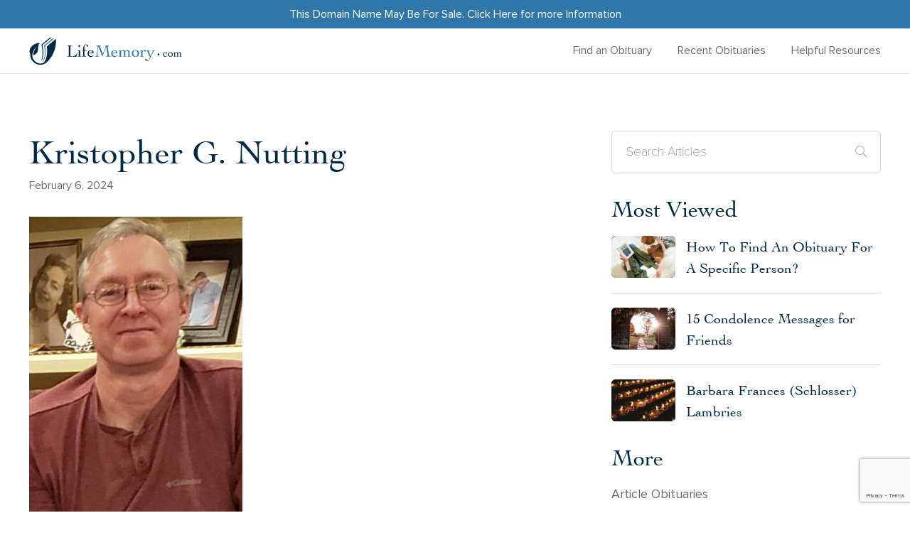

--- FILE ---
content_type: text/html; charset=UTF-8
request_url: https://lifememory.com/obituaries/kristopher-g-nutting/
body_size: 17909
content:
<!DOCTYPE html>
<!--[if lt IE 7]>      <html class="no-js lt-ie9 lt-ie8 lt-ie7" lang=""> <![endif]-->
<!--[if IE 7]>         <html class="no-js lt-ie9 lt-ie8" lang=""> <![endif]-->
<!--[if IE 8]>         <html class="no-js lt-ie9" lang=""> <![endif]-->
<!--[if gt IE 8]><!--> <html class="no-js" lang="en"> <!--<![endif]-->
<head>
	<meta charset="utf-8">
<script type="text/javascript">
/* <![CDATA[ */
var gform;gform||(document.addEventListener("gform_main_scripts_loaded",function(){gform.scriptsLoaded=!0}),document.addEventListener("gform/theme/scripts_loaded",function(){gform.themeScriptsLoaded=!0}),window.addEventListener("DOMContentLoaded",function(){gform.domLoaded=!0}),gform={domLoaded:!1,scriptsLoaded:!1,themeScriptsLoaded:!1,isFormEditor:()=>"function"==typeof InitializeEditor,callIfLoaded:function(o){return!(!gform.domLoaded||!gform.scriptsLoaded||!gform.themeScriptsLoaded&&!gform.isFormEditor()||(gform.isFormEditor()&&console.warn("The use of gform.initializeOnLoaded() is deprecated in the form editor context and will be removed in Gravity Forms 3.1."),o(),0))},initializeOnLoaded:function(o){gform.callIfLoaded(o)||(document.addEventListener("gform_main_scripts_loaded",()=>{gform.scriptsLoaded=!0,gform.callIfLoaded(o)}),document.addEventListener("gform/theme/scripts_loaded",()=>{gform.themeScriptsLoaded=!0,gform.callIfLoaded(o)}),window.addEventListener("DOMContentLoaded",()=>{gform.domLoaded=!0,gform.callIfLoaded(o)}))},hooks:{action:{},filter:{}},addAction:function(o,r,e,t){gform.addHook("action",o,r,e,t)},addFilter:function(o,r,e,t){gform.addHook("filter",o,r,e,t)},doAction:function(o){gform.doHook("action",o,arguments)},applyFilters:function(o){return gform.doHook("filter",o,arguments)},removeAction:function(o,r){gform.removeHook("action",o,r)},removeFilter:function(o,r,e){gform.removeHook("filter",o,r,e)},addHook:function(o,r,e,t,n){null==gform.hooks[o][r]&&(gform.hooks[o][r]=[]);var d=gform.hooks[o][r];null==n&&(n=r+"_"+d.length),gform.hooks[o][r].push({tag:n,callable:e,priority:t=null==t?10:t})},doHook:function(r,o,e){var t;if(e=Array.prototype.slice.call(e,1),null!=gform.hooks[r][o]&&((o=gform.hooks[r][o]).sort(function(o,r){return o.priority-r.priority}),o.forEach(function(o){"function"!=typeof(t=o.callable)&&(t=window[t]),"action"==r?t.apply(null,e):e[0]=t.apply(null,e)})),"filter"==r)return e[0]},removeHook:function(o,r,t,n){var e;null!=gform.hooks[o][r]&&(e=(e=gform.hooks[o][r]).filter(function(o,r,e){return!!(null!=n&&n!=o.tag||null!=t&&t!=o.priority)}),gform.hooks[o][r]=e)}});
/* ]]> */
</script>

 	<meta http-equiv="X-UA-Compatible" content="IE=edge">
  	<meta name="viewport" content="width=device-width, initial-scale=1, user-scalable=0">
  	<meta name="theme-color" content="#c81919">
  	<!--  -->
  	<meta name='robots' content='index, follow, max-image-preview:large, max-snippet:-1, max-video-preview:-1' />
	<style>img:is([sizes="auto" i], [sizes^="auto," i]) { contain-intrinsic-size: 3000px 1500px }</style>
	<script type="text/javascript">
    (function() {
  var pvData = {"source":"Direct","referrer":"Direct","visitor_type":"logged out","visitor_login_status":"logged out","visitor_id":0,"page_title":"Kristopher G. Nutting - LifeMemory","post_type":"post","post_type_with_prefix":"single post","post_categories":"obituaries","post_tags":"","post_author":"Derick Michael","post_full_date":"06\/02\/2024","post_year":"2024","post_month":"02","post_day":"06","is_front_page":0,"is_home":1,"search_query":"","search_results_count":0};
  var body = {
    url: encodeURIComponent(window.location.href),
    referrer: encodeURIComponent(document.referrer)
  };

  function makePostRequest(e,t){var n=[];if(t.body){for(var o in t.body)n.push(encodeURIComponent(o)+"="+encodeURIComponent(t.body[o]));t.body=n.join("&")}return window.fetch?new Promise(n=>{var o={method:"POST",headers:{"Content-Type":"application/x-www-form-urlencoded"},redirect:"follow",body:{},...t};window.fetch(e,o).then(e=>{n(e.text())})}):new Promise(t=>{var o;"undefined"==typeof XMLHttpRequest&&t(null),(o=new XMLHttpRequest).open("POST",e,!0),o.onreadystatechange=function(){4==o.readyState&&200==o.status&&t(o.responseText)},o.setRequestHeader("Content-type","application/x-www-form-urlencoded"),o.send(n.join("&"))})}
  function observeAjaxCartActions(e){new PerformanceObserver(function(t){for(var n=t.getEntries(),r=0;r<n.length;r++)["xmlhttprequest","fetch"].includes(n[r].initiatorType)&&['=get_refreshed_fragments', 'add_to_cart'].some(p => n[r].name.includes(p))&&fetchCart(e)}).observe({entryTypes:["resource"]})};

  function fetchCart(adapter) {
    makePostRequest("//lifememory.com/index.php?plugin=optimonk&action=cartData", { body })
      .then((response) => {
        var data = JSON.parse(response);
        setCartData(data, adapter);
      })
  }

  function setCartData(cartData, adapter) {
    Object.keys(cartData.avs).forEach((key, value) => {
      adapter.attr(`wp_${key}`, cartData.avs[key]);
    })
  }

  function setAssocData(assocData, adapter) {
    Object.keys(assocData).forEach((key) => {
      adapter.attr(`wp_${key}`, assocData[key]);
    })
  }

  var RuleHandler = {
    hasVisitorCartRules: (campaignMeta) => {
      return !!(campaignMeta.rules.visitorCart || campaignMeta.rules.visitorCartRevamp || campaignMeta.rules.visitorCartV3);
    },
    hasVisitorAttributeRule: (campaignMeta) => {
      return !!campaignMeta.rules.visitorAttribute;
    }
  }

  document.querySelector('html').addEventListener('optimonk#embedded-campaigns-init', function(e) {
    var campaignsData = e.parameters;

    if (!campaignsData.length) {
      return;
    }

    var adapter = window.OptiMonkEmbedded.Visitor.createAdapter();
    var hasCartRule = false;
    var hasAttributeRule = false;

    campaignsData.forEach((campaignMetaData) => {
      hasCartRule = hasCartRule || RuleHandler.hasVisitorCartRules(campaignMetaData);
      hasAttributeRule = hasAttributeRule || RuleHandler.hasVisitorAttributeRule(campaignMetaData);
    });

    setAssocData(pvData, adapter);

    if (hasCartRule) {
      observeAjaxCartActions(adapter);
      fetchCart(adapter);
    }

    if (hasAttributeRule) {
      makePostRequest("//lifememory.com/index.php?plugin=optimonk&action=productData", { body })
        .then((response) => {
          var data = JSON.parse(response);
          setAssocData(data, adapter);
        })
    }
  });

  document.querySelector('html').addEventListener('optimonk#campaigns_initialized', function () {
    if (!OptiMonk.campaigns) {
      return;
    }

    var adapter = window.OptiMonk.Visitor.createAdapter();

    setAssocData(pvData, adapter);

    if (OptiMonk.campaigns.filter(campaign => campaign.hasVisitorAttributeRules()).length) {
      makePostRequest("//lifememory.com/index.php?plugin=optimonk&action=productData", { body })
        .then((response) => {
          var data = JSON.parse(response);
          setAssocData(data, adapter);
        });
    }
  });
}());

    window.WooDataForOM = {
    "shop": {
        "pluginVersion": "2.1.4",
        "platform": "wordpress"
    },
    "page": {
        "postId": 60836,
        "postType": "post"
    },
    "product": null,
    "order": null,
    "category": null
};

let hasCampaignsBeforeLoadTriggered = false;

document.querySelector('html').addEventListener('optimonk#campaigns-before-load', () => {

    if (hasCampaignsBeforeLoadTriggered) return;
    hasCampaignsBeforeLoadTriggered = true;

    function setAssocData(assocData, adapter) {
        Object.keys(assocData).forEach((key) => {
        adapter.attr(`wp_${key}`, assocData[key]);
        })
    }

   function triggerEvent(element, eventName, parameters) {
        let event;
        if (document.createEvent) {
            event = document.createEvent('HTMLEvents');
            event.initEvent(eventName, true, true);
        } else if (document.createEventObject) {
            event = document.createEventObject();
            event.eventType = eventName;
        }

        event.eventName = eventName;
        event.parameters = parameters || {};

        if (element.dispatchEvent) {
            element.dispatchEvent(event);
        } else if (element.fireEvent) {
            element.fireEvent(`on${event.eventType}`, event);
        } else if (element[eventName]) {
            element[eventName]();
        } else if (element[`on${eventName}`]) {
            element[`on${eventName}`]();
        }
    };
    
    var adapter = OptiMonkEmbedded.Visitor.createAdapter();

    var orderData = null;
    

    if (orderData) {
        setAssocData(orderData, adapter);
    }

    console.log('[OM-plugin] visitor attributes updated');

    console.log('[OM-plugin] triggered event: optimonk#wc-attributes-updated');
    triggerEvent(document.querySelector('html'), 'optimonk#wc-attributes-updated');

});

if (window.WooDataForOM) {
    console.log('[OM-plugin] varibles inserted (window.WooDataForOM)');
}


</script>
<script type="text/javascript" src="https://onsite.optimonk.com/script.js?account=240529" async></script>
	<!-- This site is optimized with the Yoast SEO plugin v26.7 - https://yoast.com/wordpress/plugins/seo/ -->
	<title>Kristopher G. Nutting - LifeMemory</title>
	<meta name="description" content="Search recent US obituaries and condolences. Celebrate and remember the lives we have lost and share a memory of your loved one." />
	<link rel="canonical" href="https://lifememory.com/obituaries/kristopher-g-nutting/" />
	<meta property="og:locale" content="en_US" />
	<meta property="og:type" content="article" />
	<meta property="og:title" content="Kristopher G. Nutting - LifeMemory" />
	<meta property="og:description" content="Search recent US obituaries and condolences. Celebrate and remember the lives we have lost and share a memory of your loved one." />
	<meta property="og:url" content="https://lifememory.com/obituaries/kristopher-g-nutting/" />
	<meta property="og:site_name" content="LifeMemory" />
	<meta property="article:published_time" content="2024-02-06T06:00:00+00:00" />
	<meta property="article:modified_time" content="2024-02-07T12:45:25+00:00" />
	<meta property="og:image" content="https://lifememory.com/wp-content/uploads/2024/02/65be914c8153c.image_.jpg" />
	<meta property="og:image:width" content="300" />
	<meta property="og:image:height" content="422" />
	<meta property="og:image:type" content="image/jpeg" />
	<meta name="author" content="Derick Michael" />
	<meta name="twitter:card" content="summary_large_image" />
	<meta name="twitter:label1" content="Written by" />
	<meta name="twitter:data1" content="Derick Michael" />
	<script type="application/ld+json" class="yoast-schema-graph">{"@context":"https://schema.org","@graph":[{"@type":"Article","@id":"https://lifememory.com/obituaries/kristopher-g-nutting/#article","isPartOf":{"@id":"https://lifememory.com/obituaries/kristopher-g-nutting/"},"author":{"name":"Derick Michael","@id":"https://lifememory.com/#/schema/person/9151e3c9179d50a825cd68bf0df72b4b"},"headline":"Kristopher G. Nutting","datePublished":"2024-02-06T06:00:00+00:00","dateModified":"2024-02-07T12:45:25+00:00","mainEntityOfPage":{"@id":"https://lifememory.com/obituaries/kristopher-g-nutting/"},"wordCount":5,"commentCount":0,"publisher":{"@id":"https://lifememory.com/#organization"},"image":{"@id":"https://lifememory.com/obituaries/kristopher-g-nutting/#primaryimage"},"thumbnailUrl":"https://lifememory.com/wp-content/uploads/2024/02/65be914c8153c.image_.jpg","articleSection":["Obituaries"],"inLanguage":"en-US","potentialAction":[{"@type":"CommentAction","name":"Comment","target":["https://lifememory.com/obituaries/kristopher-g-nutting/#respond"]}]},{"@type":"WebPage","@id":"https://lifememory.com/obituaries/kristopher-g-nutting/","url":"https://lifememory.com/obituaries/kristopher-g-nutting/","name":"Kristopher G. Nutting - LifeMemory","isPartOf":{"@id":"https://lifememory.com/#website"},"primaryImageOfPage":{"@id":"https://lifememory.com/obituaries/kristopher-g-nutting/#primaryimage"},"image":{"@id":"https://lifememory.com/obituaries/kristopher-g-nutting/#primaryimage"},"thumbnailUrl":"https://lifememory.com/wp-content/uploads/2024/02/65be914c8153c.image_.jpg","datePublished":"2024-02-06T06:00:00+00:00","dateModified":"2024-02-07T12:45:25+00:00","description":"Search recent US obituaries and condolences. Celebrate and remember the lives we have lost and share a memory of your loved one.","breadcrumb":{"@id":"https://lifememory.com/obituaries/kristopher-g-nutting/#breadcrumb"},"inLanguage":"en-US","potentialAction":[{"@type":"ReadAction","target":["https://lifememory.com/obituaries/kristopher-g-nutting/"]}]},{"@type":"ImageObject","inLanguage":"en-US","@id":"https://lifememory.com/obituaries/kristopher-g-nutting/#primaryimage","url":"https://lifememory.com/wp-content/uploads/2024/02/65be914c8153c.image_.jpg","contentUrl":"https://lifememory.com/wp-content/uploads/2024/02/65be914c8153c.image_.jpg","width":300,"height":422,"caption":"65be914c8153c.image.jpg"},{"@type":"BreadcrumbList","@id":"https://lifememory.com/obituaries/kristopher-g-nutting/#breadcrumb","itemListElement":[{"@type":"ListItem","position":1,"name":"Home","item":"https://lifememory.com/"},{"@type":"ListItem","position":2,"name":"Kristopher G. Nutting"}]},{"@type":"WebSite","@id":"https://lifememory.com/#website","url":"https://lifememory.com/","name":"LifeMemory","description":"","publisher":{"@id":"https://lifememory.com/#organization"},"potentialAction":[{"@type":"SearchAction","target":{"@type":"EntryPoint","urlTemplate":"https://lifememory.com/?s={search_term_string}"},"query-input":{"@type":"PropertyValueSpecification","valueRequired":true,"valueName":"search_term_string"}}],"inLanguage":"en-US"},{"@type":"Organization","@id":"https://lifememory.com/#organization","name":"Life Memory","url":"https://lifememory.com/","logo":{"@type":"ImageObject","inLanguage":"en-US","@id":"https://lifememory.com/#/schema/logo/image/","url":"https://lifememory.wpengine.com/wp-content/uploads/2020/12/LifeMemory-Logo-1-e1607395461927-1.png","contentUrl":"https://lifememory.wpengine.com/wp-content/uploads/2020/12/LifeMemory-Logo-1-e1607395461927-1.png","width":1178,"height":223,"caption":"Life Memory"},"image":{"@id":"https://lifememory.com/#/schema/logo/image/"},"sameAs":["https://instagram.com/lifememorysite?igshid=MWI4MTIyMDE="]},{"@type":"Person","@id":"https://lifememory.com/#/schema/person/9151e3c9179d50a825cd68bf0df72b4b","name":"Derick Michael","image":{"@type":"ImageObject","inLanguage":"en-US","@id":"https://lifememory.com/#/schema/person/image/","url":"https://secure.gravatar.com/avatar/7da5743949d6a5032be071f5e9dfedfb9606b753a9f46969a8e7c19535cf53a4?s=96&d=mm&r=g","contentUrl":"https://secure.gravatar.com/avatar/7da5743949d6a5032be071f5e9dfedfb9606b753a9f46969a8e7c19535cf53a4?s=96&d=mm&r=g","caption":"Derick Michael"},"url":"https://lifememory.com/author/derick-michael/"}]}</script>
	<!-- / Yoast SEO plugin. -->


<link rel='dns-prefetch' href='//cdn.jsdelivr.net' />
<link rel="alternate" type="application/rss+xml" title="LifeMemory &raquo; Kristopher G. Nutting Comments Feed" href="https://lifememory.com/obituaries/kristopher-g-nutting/feed/" />
		<style>
			.lazyload,
			.lazyloading {
				max-width: 100%;
			}
		</style>
		<style id='classic-theme-styles-inline-css' type='text/css'>
/*! This file is auto-generated */
.wp-block-button__link{color:#fff;background-color:#32373c;border-radius:9999px;box-shadow:none;text-decoration:none;padding:calc(.667em + 2px) calc(1.333em + 2px);font-size:1.125em}.wp-block-file__button{background:#32373c;color:#fff;text-decoration:none}
</style>
<style id='global-styles-inline-css' type='text/css'>
:root{--wp--preset--aspect-ratio--square: 1;--wp--preset--aspect-ratio--4-3: 4/3;--wp--preset--aspect-ratio--3-4: 3/4;--wp--preset--aspect-ratio--3-2: 3/2;--wp--preset--aspect-ratio--2-3: 2/3;--wp--preset--aspect-ratio--16-9: 16/9;--wp--preset--aspect-ratio--9-16: 9/16;--wp--preset--color--black: #000000;--wp--preset--color--cyan-bluish-gray: #abb8c3;--wp--preset--color--white: #ffffff;--wp--preset--color--pale-pink: #f78da7;--wp--preset--color--vivid-red: #cf2e2e;--wp--preset--color--luminous-vivid-orange: #ff6900;--wp--preset--color--luminous-vivid-amber: #fcb900;--wp--preset--color--light-green-cyan: #7bdcb5;--wp--preset--color--vivid-green-cyan: #00d084;--wp--preset--color--pale-cyan-blue: #8ed1fc;--wp--preset--color--vivid-cyan-blue: #0693e3;--wp--preset--color--vivid-purple: #9b51e0;--wp--preset--gradient--vivid-cyan-blue-to-vivid-purple: linear-gradient(135deg,rgba(6,147,227,1) 0%,rgb(155,81,224) 100%);--wp--preset--gradient--light-green-cyan-to-vivid-green-cyan: linear-gradient(135deg,rgb(122,220,180) 0%,rgb(0,208,130) 100%);--wp--preset--gradient--luminous-vivid-amber-to-luminous-vivid-orange: linear-gradient(135deg,rgba(252,185,0,1) 0%,rgba(255,105,0,1) 100%);--wp--preset--gradient--luminous-vivid-orange-to-vivid-red: linear-gradient(135deg,rgba(255,105,0,1) 0%,rgb(207,46,46) 100%);--wp--preset--gradient--very-light-gray-to-cyan-bluish-gray: linear-gradient(135deg,rgb(238,238,238) 0%,rgb(169,184,195) 100%);--wp--preset--gradient--cool-to-warm-spectrum: linear-gradient(135deg,rgb(74,234,220) 0%,rgb(151,120,209) 20%,rgb(207,42,186) 40%,rgb(238,44,130) 60%,rgb(251,105,98) 80%,rgb(254,248,76) 100%);--wp--preset--gradient--blush-light-purple: linear-gradient(135deg,rgb(255,206,236) 0%,rgb(152,150,240) 100%);--wp--preset--gradient--blush-bordeaux: linear-gradient(135deg,rgb(254,205,165) 0%,rgb(254,45,45) 50%,rgb(107,0,62) 100%);--wp--preset--gradient--luminous-dusk: linear-gradient(135deg,rgb(255,203,112) 0%,rgb(199,81,192) 50%,rgb(65,88,208) 100%);--wp--preset--gradient--pale-ocean: linear-gradient(135deg,rgb(255,245,203) 0%,rgb(182,227,212) 50%,rgb(51,167,181) 100%);--wp--preset--gradient--electric-grass: linear-gradient(135deg,rgb(202,248,128) 0%,rgb(113,206,126) 100%);--wp--preset--gradient--midnight: linear-gradient(135deg,rgb(2,3,129) 0%,rgb(40,116,252) 100%);--wp--preset--font-size--small: 13px;--wp--preset--font-size--medium: 20px;--wp--preset--font-size--large: 36px;--wp--preset--font-size--x-large: 42px;--wp--preset--spacing--20: 0.44rem;--wp--preset--spacing--30: 0.67rem;--wp--preset--spacing--40: 1rem;--wp--preset--spacing--50: 1.5rem;--wp--preset--spacing--60: 2.25rem;--wp--preset--spacing--70: 3.38rem;--wp--preset--spacing--80: 5.06rem;--wp--preset--shadow--natural: 6px 6px 9px rgba(0, 0, 0, 0.2);--wp--preset--shadow--deep: 12px 12px 50px rgba(0, 0, 0, 0.4);--wp--preset--shadow--sharp: 6px 6px 0px rgba(0, 0, 0, 0.2);--wp--preset--shadow--outlined: 6px 6px 0px -3px rgba(255, 255, 255, 1), 6px 6px rgba(0, 0, 0, 1);--wp--preset--shadow--crisp: 6px 6px 0px rgba(0, 0, 0, 1);}:where(.is-layout-flex){gap: 0.5em;}:where(.is-layout-grid){gap: 0.5em;}body .is-layout-flex{display: flex;}.is-layout-flex{flex-wrap: wrap;align-items: center;}.is-layout-flex > :is(*, div){margin: 0;}body .is-layout-grid{display: grid;}.is-layout-grid > :is(*, div){margin: 0;}:where(.wp-block-columns.is-layout-flex){gap: 2em;}:where(.wp-block-columns.is-layout-grid){gap: 2em;}:where(.wp-block-post-template.is-layout-flex){gap: 1.25em;}:where(.wp-block-post-template.is-layout-grid){gap: 1.25em;}.has-black-color{color: var(--wp--preset--color--black) !important;}.has-cyan-bluish-gray-color{color: var(--wp--preset--color--cyan-bluish-gray) !important;}.has-white-color{color: var(--wp--preset--color--white) !important;}.has-pale-pink-color{color: var(--wp--preset--color--pale-pink) !important;}.has-vivid-red-color{color: var(--wp--preset--color--vivid-red) !important;}.has-luminous-vivid-orange-color{color: var(--wp--preset--color--luminous-vivid-orange) !important;}.has-luminous-vivid-amber-color{color: var(--wp--preset--color--luminous-vivid-amber) !important;}.has-light-green-cyan-color{color: var(--wp--preset--color--light-green-cyan) !important;}.has-vivid-green-cyan-color{color: var(--wp--preset--color--vivid-green-cyan) !important;}.has-pale-cyan-blue-color{color: var(--wp--preset--color--pale-cyan-blue) !important;}.has-vivid-cyan-blue-color{color: var(--wp--preset--color--vivid-cyan-blue) !important;}.has-vivid-purple-color{color: var(--wp--preset--color--vivid-purple) !important;}.has-black-background-color{background-color: var(--wp--preset--color--black) !important;}.has-cyan-bluish-gray-background-color{background-color: var(--wp--preset--color--cyan-bluish-gray) !important;}.has-white-background-color{background-color: var(--wp--preset--color--white) !important;}.has-pale-pink-background-color{background-color: var(--wp--preset--color--pale-pink) !important;}.has-vivid-red-background-color{background-color: var(--wp--preset--color--vivid-red) !important;}.has-luminous-vivid-orange-background-color{background-color: var(--wp--preset--color--luminous-vivid-orange) !important;}.has-luminous-vivid-amber-background-color{background-color: var(--wp--preset--color--luminous-vivid-amber) !important;}.has-light-green-cyan-background-color{background-color: var(--wp--preset--color--light-green-cyan) !important;}.has-vivid-green-cyan-background-color{background-color: var(--wp--preset--color--vivid-green-cyan) !important;}.has-pale-cyan-blue-background-color{background-color: var(--wp--preset--color--pale-cyan-blue) !important;}.has-vivid-cyan-blue-background-color{background-color: var(--wp--preset--color--vivid-cyan-blue) !important;}.has-vivid-purple-background-color{background-color: var(--wp--preset--color--vivid-purple) !important;}.has-black-border-color{border-color: var(--wp--preset--color--black) !important;}.has-cyan-bluish-gray-border-color{border-color: var(--wp--preset--color--cyan-bluish-gray) !important;}.has-white-border-color{border-color: var(--wp--preset--color--white) !important;}.has-pale-pink-border-color{border-color: var(--wp--preset--color--pale-pink) !important;}.has-vivid-red-border-color{border-color: var(--wp--preset--color--vivid-red) !important;}.has-luminous-vivid-orange-border-color{border-color: var(--wp--preset--color--luminous-vivid-orange) !important;}.has-luminous-vivid-amber-border-color{border-color: var(--wp--preset--color--luminous-vivid-amber) !important;}.has-light-green-cyan-border-color{border-color: var(--wp--preset--color--light-green-cyan) !important;}.has-vivid-green-cyan-border-color{border-color: var(--wp--preset--color--vivid-green-cyan) !important;}.has-pale-cyan-blue-border-color{border-color: var(--wp--preset--color--pale-cyan-blue) !important;}.has-vivid-cyan-blue-border-color{border-color: var(--wp--preset--color--vivid-cyan-blue) !important;}.has-vivid-purple-border-color{border-color: var(--wp--preset--color--vivid-purple) !important;}.has-vivid-cyan-blue-to-vivid-purple-gradient-background{background: var(--wp--preset--gradient--vivid-cyan-blue-to-vivid-purple) !important;}.has-light-green-cyan-to-vivid-green-cyan-gradient-background{background: var(--wp--preset--gradient--light-green-cyan-to-vivid-green-cyan) !important;}.has-luminous-vivid-amber-to-luminous-vivid-orange-gradient-background{background: var(--wp--preset--gradient--luminous-vivid-amber-to-luminous-vivid-orange) !important;}.has-luminous-vivid-orange-to-vivid-red-gradient-background{background: var(--wp--preset--gradient--luminous-vivid-orange-to-vivid-red) !important;}.has-very-light-gray-to-cyan-bluish-gray-gradient-background{background: var(--wp--preset--gradient--very-light-gray-to-cyan-bluish-gray) !important;}.has-cool-to-warm-spectrum-gradient-background{background: var(--wp--preset--gradient--cool-to-warm-spectrum) !important;}.has-blush-light-purple-gradient-background{background: var(--wp--preset--gradient--blush-light-purple) !important;}.has-blush-bordeaux-gradient-background{background: var(--wp--preset--gradient--blush-bordeaux) !important;}.has-luminous-dusk-gradient-background{background: var(--wp--preset--gradient--luminous-dusk) !important;}.has-pale-ocean-gradient-background{background: var(--wp--preset--gradient--pale-ocean) !important;}.has-electric-grass-gradient-background{background: var(--wp--preset--gradient--electric-grass) !important;}.has-midnight-gradient-background{background: var(--wp--preset--gradient--midnight) !important;}.has-small-font-size{font-size: var(--wp--preset--font-size--small) !important;}.has-medium-font-size{font-size: var(--wp--preset--font-size--medium) !important;}.has-large-font-size{font-size: var(--wp--preset--font-size--large) !important;}.has-x-large-font-size{font-size: var(--wp--preset--font-size--x-large) !important;}
:where(.wp-block-post-template.is-layout-flex){gap: 1.25em;}:where(.wp-block-post-template.is-layout-grid){gap: 1.25em;}
:where(.wp-block-columns.is-layout-flex){gap: 2em;}:where(.wp-block-columns.is-layout-grid){gap: 2em;}
:root :where(.wp-block-pullquote){font-size: 1.5em;line-height: 1.6;}
</style>
<link rel='stylesheet' id='mailerlite_forms.css-css' href='https://lifememory.com/wp-content/plugins/official-mailerlite-sign-up-forms/assets/css/mailerlite_forms.css?ver=1.7.14'  media='all' />
<link rel='stylesheet' id='style-css' href='https://lifememory.com/wp-content/themes/custom-theme/style.css?ver=250410-24654'  media='all' />
<link rel='stylesheet' id='slick-css-css' href='https://cdn.jsdelivr.net/npm/slick-carousel/slick/slick.css?ver=1.8.1'  media='all' />
<link rel='stylesheet' id='slick-theme-css-css' href='https://cdn.jsdelivr.net/npm/slick-carousel/slick/slick-theme.css?ver=1.8.1'  media='all' />
<script  src="https://lifememory.com/wp-includes/js/dist/hooks.min.js?ver=4d63a3d491d11ffd8ac6" id="wp-hooks-js"></script>
<script type="text/javascript" id="say-what-js-js-extra">
/* <![CDATA[ */
var say_what_data = {"replacements":{"gravityforms|Choose File|":"Upload File","gravityforms|Select files|":"Upload Files"}};
/* ]]> */
</script>
<script  src="https://lifememory.com/wp-content/plugins/say-what/assets/build/frontend.js?ver=fd31684c45e4d85aeb4e" id="say-what-js-js"></script>
<script  src="https://lifememory.com/wp-content/themes/custom-theme/assets/js/jquery-2.2.4.min.js?ver=2.2.4" id="jquery-js"></script>
<link rel="https://api.w.org/" href="https://lifememory.com/wp-json/" /><link rel="alternate" title="JSON" type="application/json" href="https://lifememory.com/wp-json/wp/v2/posts/60836" /><link rel="EditURI" type="application/rsd+xml" title="RSD" href="https://lifememory.com/xmlrpc.php?rsd" />
<link rel='shortlink' href='https://lifememory.com/?p=60836' />
<link rel="alternate" title="oEmbed (JSON)" type="application/json+oembed" href="https://lifememory.com/wp-json/oembed/1.0/embed?url=https%3A%2F%2Flifememory.com%2Fobituaries%2Fkristopher-g-nutting%2F" />
<link rel="alternate" title="oEmbed (XML)" type="text/xml+oembed" href="https://lifememory.com/wp-json/oembed/1.0/embed?url=https%3A%2F%2Flifememory.com%2Fobituaries%2Fkristopher-g-nutting%2F&#038;format=xml" />
<script nowprocket nitro-exclude type="text/javascript" id="sa-dynamic-optimization" data-uuid="9f4224d0-3140-42ac-8fc8-123cc2f05884" src="[data-uri]"></script>
        <!-- MailerLite Universal -->
        <script>
            (function(w,d,e,u,f,l,n){w[f]=w[f]||function(){(w[f].q=w[f].q||[])
                .push(arguments);},l=d.createElement(e),l.async=1,l.src=u,
                n=d.getElementsByTagName(e)[0],n.parentNode.insertBefore(l,n);})
            (window,document,'script','https://assets.mailerlite.com/js/universal.js','ml');
            ml('account', '993161');
            ml('enablePopups', false);
        </script>
        <!-- End MailerLite Universal -->
        		<script>
			document.documentElement.className = document.documentElement.className.replace('no-js', 'js');
		</script>
				<style>
			.no-js img.lazyload {
				display: none;
			}

			figure.wp-block-image img.lazyloading {
				min-width: 150px;
			}

			.lazyload,
			.lazyloading {
				--smush-placeholder-width: 100px;
				--smush-placeholder-aspect-ratio: 1/1;
				width: var(--smush-image-width, var(--smush-placeholder-width)) !important;
				aspect-ratio: var(--smush-image-aspect-ratio, var(--smush-placeholder-aspect-ratio)) !important;
			}

						.lazyload, .lazyloading {
				opacity: 0;
			}

			.lazyloaded {
				opacity: 1;
				transition: opacity 400ms;
				transition-delay: 0ms;
			}

					</style>
		            <!-- css -->
        <style>
            @media screen and (min-width: 1200px) {
		.main-header .site-logo {
				max-width: 340px;
		}
}
.memberpressproduct-template-default #pum-89903, .single-memberpressproduct #pum-89903, .mepr-pro-template #pum-89903, .mepr-app-layout #pum-89903, .mepr-guest-layout #pum-89903{
display:none !important;
}        </style>
    <meta name="generator" content="Feed to Post 3.16.3" />
			<style id="wpsp-style-frontend"></style>
			<link rel="icon" href="https://lifememory.com/wp-content/uploads/2020/10/funeralnews-favicon.png" sizes="32x32" />
<link rel="icon" href="https://lifememory.com/wp-content/uploads/2020/10/funeralnews-favicon.png" sizes="192x192" />
<link rel="apple-touch-icon" href="https://lifememory.com/wp-content/uploads/2020/10/funeralnews-favicon.png" />
<meta name="msapplication-TileImage" content="https://lifememory.com/wp-content/uploads/2020/10/funeralnews-favicon.png" />
<style id="kirki-inline-styles"></style>
    <!-- PRELOAD FONTS -->
    <link rel="preload" as="font" href="https://lifememory.com/wp-content/themes/custom-theme/assets/fonts/ProximaNova/ProximaNova-Regular.woff2" type="font/woff2" crossorigin="anonymous">
    <link rel="preload" as="font" href="https://lifememory.com/wp-content/themes/custom-theme/assets/fonts/Cochin/Cochin.woff2" type="font/woff2" crossorigin="anonymous">
    <link rel="preload" as="font" href="https://lifememory.com/wp-content/themes/custom-theme/assets/fonts/ProximaNova/ProximaNovaT-Thin.woff2" type="font/woff2" crossorigin="anonymous">
    <link rel="preload" as="font" href="https://lifememory.com/wp-content/themes/custom-theme/assets/fonts/ProximaNova/ProximaNova-Bold.woff2" type="font/woff2" crossorigin="anonymous">
    <link rel="preload" as="font" href="https://lifememory.com/wp-content/themes/custom-theme/assets/fonts/fontawesome/fa-light-300.woff2" type="font/woff2" crossorigin="anonymous">
    <link rel="preload" as="font" href="https://lifememory.com/wp-content/themes/custom-theme/assets/fonts/fontawesome/fa-brands-400.woff2" type="font/woff2" crossorigin="anonymous">

    <!-- PRELOAD STYLESHEETS -->
    <link rel="preload" as="style" href="https://lifememory.com/wp-content/themes/custom-theme/assets/css/external.css">
    <link rel="stylesheet" href="https://lifememory.com/wp-content/themes/custom-theme/assets/css/external.css">

    <link rel="preload" as="style" href="https://lifememory.com/wp-content/themes/custom-theme/assets/css/main.css">
    <link rel="stylesheet" href="https://lifememory.com/wp-content/themes/custom-theme/assets/css/main.css?v=2.0">

    <!-- Global site tag (gtag.js) - Google Analytics -->
	<script async src="https://www.googletagmanager.com/gtag/js?id=UA-101857606-4"></script>
	<script>
	  window.dataLayer = window.dataLayer || [];
	  function gtag(){dataLayer.push(arguments);}
	  gtag('js', new Date());

	  gtag('config', 'UA-101857606-4');
	</script>

    <!-- Google Tag Manager -->
    <script>(function(w,d,s,l,i){w[l]=w[l]||[];w[l].push({'gtm.start':
    new Date().getTime(),event:'gtm.js'});var f=d.getElementsByTagName(s)[0],
    j=d.createElement(s),dl=l!='dataLayer'?'&l='+l:'';j.async=true;j.src=
    'https://www.googletagmanager.com/gtm.js?id='+i+dl;f.parentNode.insertBefore(j,f);
    })(window,document,'script','dataLayer','GTM-M2XHGHP');</script>
    <!-- End Google Tag Manager -->
	
    <!-- Google AdSense -->
		<script async src="https://pagead2.googlesyndication.com/pagead/js/adsbygoogle.js?client=ca-pub-3454442618039197"
     crossorigin="anonymous"></script>
	<!-- Google AdSense -->

<script async data-uid="1c6b704b09" src="https://funeral-homes-network.ck.page/1c6b704b09/index.js"></script>
</head>
<body class="wp-singular post-template-default single single-post postid-60836 single-format-standard wp-theme-custom-theme wp-schema-pro-2.10.6">
    <!-- Google Tag Manager (noscript) -->
    <noscript><iframe src="https://www.googletagmanager.com/ns.html?id=GTM-M2XHGHP"
    height="0" width="0" style="display:none;visibility:hidden" loading="lazy"></iframe></noscript>
    <!-- End Google Tag Manager (noscript) -->

	<!-- Don't remove this -->
	
	<!-- SITE LOADER -->
	
	<!-- MOBILE MENU -->
	<aside id="mobile-menu">
		<div class="mobile-menu-wrap">
            <div class="mobile-body">
                <div class="menu-footer-links-container"><ul id="menu-footer-links" class="menu"><li id="menu-item-84263" class="menu-item menu-item-type-post_type menu-item-object-page menu-item-84263"><a href="https://lifememory.com/search-obituaries/">Find an Obituary</a></li>
<li id="menu-item-84264" class="menu-item menu-item-type-taxonomy menu-item-object-category menu-item-84264"><a href="https://lifememory.com/category/tribune-review-obituaries/">Recent Obituaries</a></li>
<li id="menu-item-84265" class="menu-item menu-item-type-taxonomy menu-item-object-category menu-item-84265"><a href="https://lifememory.com/category/news-advice/">Helpful Resources</a></li>
<li id="menu-item-1141" class="menu-item menu-item-type-post_type menu-item-object-page menu-item-1141"><a href="https://lifememory.com/about-us/">About Us</a></li>
</ul></div><div class="menu-right-menu-container"><ul id="menu-right-menu" class="menu"><li id="menu-item-1088" class="menu-cta-btn menu-item menu-item-type-post_type menu-item-object-page menu-item-1088"><a href="https://lifememory.com/search-obituaries-old/">Search</a></li>
</ul></div>            </div>
		</div>
	</aside>

	<!-- SITE HEADER -->
    <header id="header">
        <div class="main-header">
			<div class="top-header">
				This Domain Name May Be For Sale. <a href="https://urlslistings.com/" target="_blank">Click Here</a> for more Information
			</div>
            <div class="container cs-container">
                <div class="row-wrap header-row">
                    <div class="inner-item left">
                        <div class="logo-wrapper">
                            <a href="https://lifememory.com" class="site-logo">
                                <img width="1174" height="209" src="https://lifememory.com/wp-content/uploads/2020/12/LifeMemory-Logo.svg" class="site-logo-img img-fluid" alt="Lifememory Logo" loading="eager" decoding="async" fetchpriority="high" />                            </a>
                        </div>
                    </div>
                    <div class="inner-item center">
                        <div class="header-main-nav"><ul id="menu-main-menu" class="menu"><li id="menu-item-84128" class="menu-item menu-item-type-post_type menu-item-object-page menu-item-84128"><a href="https://lifememory.com/search-obituaries/">Find an Obituary</a></li>
<li id="menu-item-86418" class="menu-item menu-item-type-taxonomy menu-item-object-category current-post-ancestor current-menu-parent current-post-parent menu-item-86418"><a href="https://lifememory.com/category/obituaries/">Recent Obituaries</a></li>
<li id="menu-item-1058" class="menu-item menu-item-type-taxonomy menu-item-object-category menu-item-1058"><a href="https://lifememory.com/category/news-advice/">Helpful Resources</a></li>
</ul></div>                    </div>
                    <div class="inner-item right text-right ">
                        <div class="header-nav-right"><ul id="menu-right-menu-1" class="menu"><li class="menu-cta-btn menu-item menu-item-type-post_type menu-item-object-page menu-item-1088"><a href="https://lifememory.com/search-obituaries-old/">Search</a></li>
</ul></div>                        <a href="#" class="hamburger-icon mobile-menu-trigger">
                           <span class="hamburger-inner"></span>
                        </a>
                    </div>
                </div>
            </div>
        </div>
    </header>

	<!-- MAIN WRAPPER -->
	<main id="main-wrapper">

        <!-- GOOGLE ADS PLACEMENT -->
        <div class="top-ads gads-wrapper" style="position: relative;">
            <!-- Top Ads -->
            <ins class="adsbygoogle"
                 style="display:block"
                 data-ad-client="ca-pub-6156997447064786"
                 data-ad-slot="6254813707"
                 data-ad-format="auto"
                 data-full-width-responsive="true"></ins>
            <script>
                 (adsbygoogle = window.adsbygoogle || []).push({});
            </script>
        </div><div class="single-post-wrapper">
    <div class="container page-with-sidebar">
        <div class="row full-height">
            <div class="col-12 col-lg-8">
                <div class="inner-page-wrapper full-height">
					<div class="approve-form">
						
					</div>

                    <div class='blog-posts'>
                                                    <div class="post-item">
                                    <div class="post-details">
                                        <div class="post-head">
                                            <h1 class="post-title">Kristopher G. Nutting</h1>
                                            <ul class="post-meta">
                                                <li>February 6, 2024</li>
                                            </ul>
                                        </div>
                                                                                    <img class="featured-img" loading="lazy" src="https://lifememory.com/wp-content/uploads/2024/02/65be914c8153c.image_.jpg" alt="Kristopher G. Nutting">
                                                                                <div class="default-content">
                                            <p>April 17, 1972—Jan. 31, 2024</p>
                                        </div>
                                    </div>
                                    </div>
                            
<div id="comments" class="comments-area">
	
    	<div id="respond" class="comment-respond">
		<h2 id="reply-title" class="comment-reply-title">Leave a Message <small><a rel="nofollow" id="cancel-comment-reply-link" href="/obituaries/kristopher-g-nutting/#respond" style="display:none;">Cancel reply</a></small></h2><form action="https://lifememory.com/wp-comments-post.php?wpe-comment-post=lifememory" method="post" id="commentform" class="comment-form"><p class="comment-form-comment"><label for="comment">Comment <span class="required">*</span></label> <textarea id="comment" name="comment" cols="45" rows="8" maxlength="65525" required="required"></textarea></p><p class="comment-form-author"><label for="author">Name</label> <input id="author" name="author" type="text" value="" size="30" maxlength="245" autocomplete="name" /></p>
<p class="comment-form-cookies-consent"><input id="wp-comment-cookies-consent" name="wp-comment-cookies-consent" type="checkbox" value="yes"> <label for="wp-comment-cookies-consent">Save my name for the next time I comment.</label></p>
<p class="form-submit"><input name="submit" type="submit" id="submit" class="submit" value="Submit Message" /> <input type='hidden' name='comment_post_ID' value='60836' id='comment_post_ID' />
<input type='hidden' name='comment_parent' id='comment_parent' value='0' />
</p></form>	</div><!-- #respond -->
	
		<!-- <p class="no-comments"></p> -->
	</div><!-- .comments-area -->

                                            <div class="post-navigation">
                            <div class="inner-item">
                                                                    <a class="prev" href="https://lifememory.com/obituaries/samuel-cooper/"> <span class="title">Samuel  Cooper</span><span class="icon-wrapper"><i class="fal fa-angle-left"></i></span></a>
                                                            </div>
                            <div class="inner-item">
                                                                    <a class="next" href="https://lifememory.com/obituaries/singer-songwriter-toby-keith-dies-after-battling-stomach-cancer/"> <span class="title">Singer-songwriter Toby Keith dies after battling stomach cancer</span><span class="icon-wrapper"><i class="fal fa-angle-right"></i></span></a>
                                                            </div>
                        </div>
                                        </div>
                </div>
            </div>
            <div class="col-12 col-lg-4">
                <div class="sidebar-wrapper blog-sidebar-wrapper">
                            <div class="page-sidebar">
            <div id="search-3" class="widget widget_search"><form action="https://lifememory.com/" method="get" class="searchform custom-search-form">
    <div class="search-input-wrapper">
        <input type="text" name="s" id="search" placeholder="Search Articles" value="" />
        <button type=submit class="submit-btn"><i class="fal fa-search"></i></button>
    </div>
</form></div><div id="block-4" class="widget widget_block"><div class="wp-widget-group__inner-blocks">
<h3 class="widget-title">Sign Up For Our<br> Newsletter</h3>
<p>Each day, we honor and remember those who have recently passed away.</p>
<p>
                <div class='gf_browser_chrome gform_wrapper gform_legacy_markup_wrapper gform-theme--no-framework newsletter-form_wrapper' data-form-theme='legacy' data-form-index='0' id='gform_wrapper_4' ><form method='post' enctype='multipart/form-data' target='gform_ajax_frame_4' id='gform_4' class='newsletter-form' action='/obituaries/kristopher-g-nutting/' data-formid='4' novalidate> 
 <input type='hidden' class='gforms-pum' value='{"closepopup":false,"closedelay":0,"openpopup":false,"openpopup_id":0}' />
                        <div class='gform-body gform_body'><ul id='gform_fields_4' class='gform_fields top_label form_sublabel_below description_below validation_below'><li id="field_4_2" class="gfield gfield--type-honeypot gform_validation_container field_sublabel_below gfield--has-description field_description_below field_validation_below gfield_visibility_visible"  ><label class='gfield_label gform-field-label' for='input_4_2'>Facebook</label><div class='ginput_container'><input name='input_2' id='input_4_2' type='text' value='' autocomplete='new-password'/></div><div class='gfield_description' id='gfield_description_4_2'>This field is for validation purposes and should be left unchanged.</div></li><li id="field_4_1" class="gfield gfield--type-text no-label gfield_contains_required field_sublabel_below gfield--no-description field_description_below field_validation_below gfield_visibility_visible"  ><label class='gfield_label gform-field-label' for='input_4_1'>Email Address<span class="gfield_required"><span class="gfield_required gfield_required_asterisk">*</span></span></label><div class='ginput_container ginput_container_text'><input name='input_1' id='input_4_1' type='text' value='' class='large'    placeholder='Enter Your Email' aria-required="true" aria-invalid="false"   /></div></li></ul></div>
        <div class='gform-footer gform_footer top_label'> <input type='submit' id='gform_submit_button_4' class='gform_button button' onclick='gform.submission.handleButtonClick(this);' data-submission-type='submit' value='Sign Up'  /> <input type='hidden' name='gform_ajax' value='form_id=4&amp;title=&amp;description=&amp;tabindex=0&amp;theme=legacy&amp;styles=[]&amp;hash=d296812683d678cf60d721c5e3b224fb' />
            <input type='hidden' class='gform_hidden' name='gform_submission_method' data-js='gform_submission_method_4' value='iframe' />
            <input type='hidden' class='gform_hidden' name='gform_theme' data-js='gform_theme_4' id='gform_theme_4' value='legacy' />
            <input type='hidden' class='gform_hidden' name='gform_style_settings' data-js='gform_style_settings_4' id='gform_style_settings_4' value='[]' />
            <input type='hidden' class='gform_hidden' name='is_submit_4' value='1' />
            <input type='hidden' class='gform_hidden' name='gform_submit' value='4' />
            
            <input type='hidden' class='gform_hidden' name='gform_currency' data-currency='USD' value='z3O1xqXo4FPgovIQ8ZTBnUaZ8JrfQsGyg1FSykhWFUlWpVHs7sYAuIPoSBp8SBrfFs65V7XRtqzlXXe6YjxKgEMdqs3yjtC4HDftw2fmHs6wThE=' />
            <input type='hidden' class='gform_hidden' name='gform_unique_id' value='' />
            <input type='hidden' class='gform_hidden' name='state_4' value='WyJbXSIsIjViMDEwMDlhNmI5Yjk5NGQyZGE4NGE1NzI3NDMwOGRmIl0=' />
            <input type='hidden' autocomplete='off' class='gform_hidden' name='gform_target_page_number_4' id='gform_target_page_number_4' value='0' />
            <input type='hidden' autocomplete='off' class='gform_hidden' name='gform_source_page_number_4' id='gform_source_page_number_4' value='1' />
            <input type='hidden' name='gform_field_values' value='' />
            
        </div>
                        </form>
                        </div>
		                <iframe style='display:none;width:0px;height:0px;' src='about:blank' name='gform_ajax_frame_4' id='gform_ajax_frame_4' title='This iframe contains the logic required to handle Ajax powered Gravity Forms.'></iframe>
		                <script type="text/javascript">
/* <![CDATA[ */
 gform.initializeOnLoaded( function() {gformInitSpinner( 4, 'https://lifememory.com/wp-content/plugins/gravityforms/images/spinner.svg', true );jQuery('#gform_ajax_frame_4').on('load',function(){var contents = jQuery(this).contents().find('*').html();var is_postback = contents.indexOf('GF_AJAX_POSTBACK') >= 0;if(!is_postback){return;}var form_content = jQuery(this).contents().find('#gform_wrapper_4');var is_confirmation = jQuery(this).contents().find('#gform_confirmation_wrapper_4').length > 0;var is_redirect = contents.indexOf('gformRedirect(){') >= 0;var is_form = form_content.length > 0 && ! is_redirect && ! is_confirmation;var mt = parseInt(jQuery('html').css('margin-top'), 10) + parseInt(jQuery('body').css('margin-top'), 10) + 100;if(is_form){jQuery('#gform_wrapper_4').html(form_content.html());if(form_content.hasClass('gform_validation_error')){jQuery('#gform_wrapper_4').addClass('gform_validation_error');} else {jQuery('#gform_wrapper_4').removeClass('gform_validation_error');}setTimeout( function() { /* delay the scroll by 50 milliseconds to fix a bug in chrome */  }, 50 );if(window['gformInitDatepicker']) {gformInitDatepicker();}if(window['gformInitPriceFields']) {gformInitPriceFields();}var current_page = jQuery('#gform_source_page_number_4').val();gformInitSpinner( 4, 'https://lifememory.com/wp-content/plugins/gravityforms/images/spinner.svg', true );jQuery(document).trigger('gform_page_loaded', [4, current_page]);window['gf_submitting_4'] = false;}else if(!is_redirect){var confirmation_content = jQuery(this).contents().find('.GF_AJAX_POSTBACK').html();if(!confirmation_content){confirmation_content = contents;}jQuery('#gform_wrapper_4').replaceWith(confirmation_content);jQuery(document).trigger('gform_confirmation_loaded', [4]);window['gf_submitting_4'] = false;wp.a11y.speak(jQuery('#gform_confirmation_message_4').text());}else{jQuery('#gform_4').append(contents);if(window['gformRedirect']) {gformRedirect();}}jQuery(document).trigger("gform_pre_post_render", [{ formId: "4", currentPage: "current_page", abort: function() { this.preventDefault(); } }]);        if (event && event.defaultPrevented) {                return;        }        const gformWrapperDiv = document.getElementById( "gform_wrapper_4" );        if ( gformWrapperDiv ) {            const visibilitySpan = document.createElement( "span" );            visibilitySpan.id = "gform_visibility_test_4";            gformWrapperDiv.insertAdjacentElement( "afterend", visibilitySpan );        }        const visibilityTestDiv = document.getElementById( "gform_visibility_test_4" );        let postRenderFired = false;        function triggerPostRender() {            if ( postRenderFired ) {                return;            }            postRenderFired = true;            gform.core.triggerPostRenderEvents( 4, current_page );            if ( visibilityTestDiv ) {                visibilityTestDiv.parentNode.removeChild( visibilityTestDiv );            }        }        function debounce( func, wait, immediate ) {            var timeout;            return function() {                var context = this, args = arguments;                var later = function() {                    timeout = null;                    if ( !immediate ) func.apply( context, args );                };                var callNow = immediate && !timeout;                clearTimeout( timeout );                timeout = setTimeout( later, wait );                if ( callNow ) func.apply( context, args );            };        }        const debouncedTriggerPostRender = debounce( function() {            triggerPostRender();        }, 200 );        if ( visibilityTestDiv && visibilityTestDiv.offsetParent === null ) {            const observer = new MutationObserver( ( mutations ) => {                mutations.forEach( ( mutation ) => {                    if ( mutation.type === 'attributes' && visibilityTestDiv.offsetParent !== null ) {                        debouncedTriggerPostRender();                        observer.disconnect();                    }                });            });            observer.observe( document.body, {                attributes: true,                childList: false,                subtree: true,                attributeFilter: [ 'style', 'class' ],            });        } else {            triggerPostRender();        }    } );} ); 
/* ]]> */
</script>
</p>
</div></div><div id="custom_recent_articles_widget-2" class="widget widget_custom_recent_articles_widget"><h3 class="widget-title">Most Viewed</h3><ul class='recent-article-listing-widget'>            <li>
                <a href="https://lifememory.com/news-advice/how-to-find-an-obituary-for-a-specific-person/" class="thumbnail-image-wrap">
                    <div class="featured-image" style="background-image: url(https://lifememory.com/wp-content/uploads/2021/01/Remember-a-loved-one-500x332.jpg);"></div>
                </a>
                <div class="post-details">
                    <a class="post-name" href="https://lifememory.com/news-advice/how-to-find-an-obituary-for-a-specific-person/">How To Find An Obituary For A Specific Person?</a>
                </div>
            </li>
            <li>
                <a href="https://lifememory.com/news-advice/15-condolence-messages-for-friends/" class="thumbnail-image-wrap">
                    <div class="featured-image" style="background-image: url(https://lifememory.com/wp-content/uploads/2020/12/Screen-Shot-2020-12-17-at-6.21.15-PM-500x222.jpg);"></div>
                </a>
                <div class="post-details">
                    <a class="post-name" href="https://lifememory.com/news-advice/15-condolence-messages-for-friends/">15 Condolence Messages for Friends</a>
                </div>
            </li>
            <li>
                <a href="https://lifememory.com/obituaries/barbara-frances-schlosser-lambries/" class="thumbnail-image-wrap">
                    <div class="featured-image" style="background-image: url(https://lifememory.com/wp-content/uploads/2020/10/pascal-muller-e1603778784427-500x304.jpg);"></div>
                </a>
                <div class="post-details">
                    <a class="post-name" href="https://lifememory.com/obituaries/barbara-frances-schlosser-lambries/">Barbara Frances (Schlosser) Lambries</a>
                </div>
            </li>
</ul></div><div id="categories-2" class="widget widget_categories"><h3 class="widget-title">More</h3>
			<ul>
					<li class="cat-item cat-item-65"><a href="https://lifememory.com/category/full-obituaries/">Article Obituaries</a>
</li>
	<li class="cat-item cat-item-20"><a href="https://lifememory.com/category/celebrities/">Celebrities</a>
</li>
	<li class="cat-item cat-item-23"><a href="https://lifememory.com/category/celebrity-news/">Celebrity News</a>
</li>
	<li class="cat-item cat-item-66"><a href="https://lifememory.com/category/obituaries/free-obituary/">Free Obituary</a>
</li>
	<li class="cat-item cat-item-31"><a href="https://lifememory.com/category/local/">Local</a>
</li>
	<li class="cat-item cat-item-28"><a href="https://lifememory.com/category/news/">News</a>
</li>
	<li class="cat-item cat-item-16"><a href="https://lifememory.com/category/news-advice/">News &amp; Advice</a>
</li>
	<li class="cat-item cat-item-41"><a href="https://lifememory.com/category/nfl/">NFL</a>
</li>
	<li class="cat-item cat-item-29"><a href="https://lifememory.com/category/nhl/">NHL</a>
</li>
	<li class="cat-item cat-item-57"><a href="https://lifememory.com/category/northside/">Northside</a>
</li>
	<li class="cat-item cat-item-38"><a href="https://lifememory.com/category/norwin/">Norwin</a>
</li>
	<li class="cat-item cat-item-1"><a href="https://lifememory.com/category/obituaries/">Obituaries</a>
</li>
	<li class="cat-item cat-item-64"><a href="https://lifememory.com/category/no-copy/">Obituary</a>
</li>
	<li class="cat-item cat-item-50"><a href="https://lifememory.com/category/penn-hills/">Penn Hills</a>
</li>
	<li class="cat-item cat-item-35"><a href="https://lifememory.com/category/pirates/">Pirates</a>
</li>
	<li class="cat-item cat-item-59"><a href="https://lifememory.com/category/pitt/">Pitt</a>
</li>
	<li class="cat-item cat-item-40"><a href="https://lifememory.com/category/pittsburgh/">Pittsburgh</a>
</li>
	<li class="cat-item cat-item-44"><a href="https://lifememory.com/category/plum/">Plum</a>
</li>
	<li class="cat-item cat-item-36"><a href="https://lifememory.com/category/politics-election/">Politics Election</a>
</li>
	<li class="cat-item cat-item-67"><a href="https://lifememory.com/category/obituaries/premium-memorial/">Premium Memorial</a>
</li>
	<li class="cat-item cat-item-30"><a href="https://lifememory.com/category/sports/">Sports</a>
</li>
	<li class="cat-item cat-item-48"><a href="https://lifememory.com/category/steelers/">Steelers</a>
</li>
	<li class="cat-item cat-item-46"><a href="https://lifememory.com/category/theater-arts/">Theater Arts</a>
</li>
	<li class="cat-item cat-item-25"><a href="https://lifememory.com/category/top-stories/">Top Stories</a>
</li>
	<li class="cat-item cat-item-55"><a href="https://lifememory.com/category/travel/">Travel</a>
</li>
	<li class="cat-item cat-item-21"><a href="https://lifememory.com/category/tribune-review-obituaries/">Tribune Review Obituaries</a>
</li>
	<li class="cat-item cat-item-39"><a href="https://lifememory.com/category/us-world/">US-World</a>
</li>
	<li class="cat-item cat-item-32"><a href="https://lifememory.com/category/valley-news-dispatch/">Valley News Dispatch</a>
</li>
	<li class="cat-item cat-item-58"><a href="https://lifememory.com/category/west-end/">West End</a>
</li>
	<li class="cat-item cat-item-33"><a href="https://lifememory.com/category/westmoreland/">Westmoreland</a>
</li>
	<li class="cat-item cat-item-34"><a href="https://lifememory.com/category/world/">World</a>
</li>
			</ul>

			</div>        </div>
                    </div>
            </div>
        </div>
    </div>
</div>
    <div class="footer-general-newsletter">
        <div class="container">
                            <h2 class="section-heading">Sign Up for Our Daily Newsletter to Stay Up to Date on <br>Obituaries and Helpful Resources.</h2>
                                        <div class="form-wrapper">
                <div class='gf_browser_chrome gform_wrapper gform_legacy_markup_wrapper gform-theme--no-framework newsletter-form_wrapper' data-form-theme='legacy' data-form-index='0' id='gform_wrapper_4' ><form method='post' enctype='multipart/form-data' target='gform_ajax_frame_4' id='gform_4' class='newsletter-form' action='/obituaries/kristopher-g-nutting/' data-formid='4' novalidate> 
 <input type='hidden' class='gforms-pum' value='{"closepopup":false,"closedelay":0,"openpopup":false,"openpopup_id":0}' />
                        <div class='gform-body gform_body'><ul id='gform_fields_4' class='gform_fields top_label form_sublabel_below description_below validation_below'><li id="field_4_2" class="gfield gfield--type-honeypot gform_validation_container field_sublabel_below gfield--has-description field_description_below field_validation_below gfield_visibility_visible"  ><label class='gfield_label gform-field-label' for='input_4_2'>Comments</label><div class='ginput_container'><input name='input_2' id='input_4_2' type='text' value='' autocomplete='new-password'/></div><div class='gfield_description' id='gfield_description_4_2'>This field is for validation purposes and should be left unchanged.</div></li><li id="field_4_1" class="gfield gfield--type-text no-label gfield_contains_required field_sublabel_below gfield--no-description field_description_below field_validation_below gfield_visibility_visible"  ><label class='gfield_label gform-field-label' for='input_4_1'>Email Address<span class="gfield_required"><span class="gfield_required gfield_required_asterisk">*</span></span></label><div class='ginput_container ginput_container_text'><input name='input_1' id='input_4_1' type='text' value='' class='large'    placeholder='Enter Your Email' aria-required="true" aria-invalid="false"   /></div></li></ul></div>
        <div class='gform-footer gform_footer top_label'> <input type='submit' id='gform_submit_button_4' class='gform_button button' onclick='gform.submission.handleButtonClick(this);' data-submission-type='submit' value='Sign Up'  /> <input type='hidden' name='gform_ajax' value='form_id=4&amp;title=&amp;description=&amp;tabindex=0&amp;theme=legacy&amp;styles=[]&amp;hash=d296812683d678cf60d721c5e3b224fb' />
            <input type='hidden' class='gform_hidden' name='gform_submission_method' data-js='gform_submission_method_4' value='iframe' />
            <input type='hidden' class='gform_hidden' name='gform_theme' data-js='gform_theme_4' id='gform_theme_4' value='legacy' />
            <input type='hidden' class='gform_hidden' name='gform_style_settings' data-js='gform_style_settings_4' id='gform_style_settings_4' value='[]' />
            <input type='hidden' class='gform_hidden' name='is_submit_4' value='1' />
            <input type='hidden' class='gform_hidden' name='gform_submit' value='4' />
            
            <input type='hidden' class='gform_hidden' name='gform_currency' data-currency='USD' value='LURqHztaR6SpF84IHgbFMbRZvMJY+FO82tpPEoBJNMvGM/dz2G/vf51nH2mbWUxS4g/qonrnq5cW49Bgb5MBI/K752CN/iAm0vj6RTAaxvdsoVc=' />
            <input type='hidden' class='gform_hidden' name='gform_unique_id' value='' />
            <input type='hidden' class='gform_hidden' name='state_4' value='WyJbXSIsIjViMDEwMDlhNmI5Yjk5NGQyZGE4NGE1NzI3NDMwOGRmIl0=' />
            <input type='hidden' autocomplete='off' class='gform_hidden' name='gform_target_page_number_4' id='gform_target_page_number_4' value='0' />
            <input type='hidden' autocomplete='off' class='gform_hidden' name='gform_source_page_number_4' id='gform_source_page_number_4' value='1' />
            <input type='hidden' name='gform_field_values' value='' />
            
        </div>
                        </form>
                        </div>
		                <iframe style='display:none;width:0px;height:0px;' src='about:blank' name='gform_ajax_frame_4' id='gform_ajax_frame_4' title='This iframe contains the logic required to handle Ajax powered Gravity Forms.'></iframe>
		                <script type="text/javascript">
/* <![CDATA[ */
 gform.initializeOnLoaded( function() {gformInitSpinner( 4, 'https://lifememory.com/wp-content/plugins/gravityforms/images/spinner.svg', true );jQuery('#gform_ajax_frame_4').on('load',function(){var contents = jQuery(this).contents().find('*').html();var is_postback = contents.indexOf('GF_AJAX_POSTBACK') >= 0;if(!is_postback){return;}var form_content = jQuery(this).contents().find('#gform_wrapper_4');var is_confirmation = jQuery(this).contents().find('#gform_confirmation_wrapper_4').length > 0;var is_redirect = contents.indexOf('gformRedirect(){') >= 0;var is_form = form_content.length > 0 && ! is_redirect && ! is_confirmation;var mt = parseInt(jQuery('html').css('margin-top'), 10) + parseInt(jQuery('body').css('margin-top'), 10) + 100;if(is_form){jQuery('#gform_wrapper_4').html(form_content.html());if(form_content.hasClass('gform_validation_error')){jQuery('#gform_wrapper_4').addClass('gform_validation_error');} else {jQuery('#gform_wrapper_4').removeClass('gform_validation_error');}setTimeout( function() { /* delay the scroll by 50 milliseconds to fix a bug in chrome */  }, 50 );if(window['gformInitDatepicker']) {gformInitDatepicker();}if(window['gformInitPriceFields']) {gformInitPriceFields();}var current_page = jQuery('#gform_source_page_number_4').val();gformInitSpinner( 4, 'https://lifememory.com/wp-content/plugins/gravityforms/images/spinner.svg', true );jQuery(document).trigger('gform_page_loaded', [4, current_page]);window['gf_submitting_4'] = false;}else if(!is_redirect){var confirmation_content = jQuery(this).contents().find('.GF_AJAX_POSTBACK').html();if(!confirmation_content){confirmation_content = contents;}jQuery('#gform_wrapper_4').replaceWith(confirmation_content);jQuery(document).trigger('gform_confirmation_loaded', [4]);window['gf_submitting_4'] = false;wp.a11y.speak(jQuery('#gform_confirmation_message_4').text());}else{jQuery('#gform_4').append(contents);if(window['gformRedirect']) {gformRedirect();}}jQuery(document).trigger("gform_pre_post_render", [{ formId: "4", currentPage: "current_page", abort: function() { this.preventDefault(); } }]);        if (event && event.defaultPrevented) {                return;        }        const gformWrapperDiv = document.getElementById( "gform_wrapper_4" );        if ( gformWrapperDiv ) {            const visibilitySpan = document.createElement( "span" );            visibilitySpan.id = "gform_visibility_test_4";            gformWrapperDiv.insertAdjacentElement( "afterend", visibilitySpan );        }        const visibilityTestDiv = document.getElementById( "gform_visibility_test_4" );        let postRenderFired = false;        function triggerPostRender() {            if ( postRenderFired ) {                return;            }            postRenderFired = true;            gform.core.triggerPostRenderEvents( 4, current_page );            if ( visibilityTestDiv ) {                visibilityTestDiv.parentNode.removeChild( visibilityTestDiv );            }        }        function debounce( func, wait, immediate ) {            var timeout;            return function() {                var context = this, args = arguments;                var later = function() {                    timeout = null;                    if ( !immediate ) func.apply( context, args );                };                var callNow = immediate && !timeout;                clearTimeout( timeout );                timeout = setTimeout( later, wait );                if ( callNow ) func.apply( context, args );            };        }        const debouncedTriggerPostRender = debounce( function() {            triggerPostRender();        }, 200 );        if ( visibilityTestDiv && visibilityTestDiv.offsetParent === null ) {            const observer = new MutationObserver( ( mutations ) => {                mutations.forEach( ( mutation ) => {                    if ( mutation.type === 'attributes' && visibilityTestDiv.offsetParent !== null ) {                        debouncedTriggerPostRender();                        observer.disconnect();                    }                });            });            observer.observe( document.body, {                attributes: true,                childList: false,                subtree: true,                attributeFilter: [ 'style', 'class' ],            });        } else {            triggerPostRender();        }    } );} ); 
/* ]]> */
</script>
</div>
                    </div>
    </div>
	

</main>
    <footer id="footer">
        <div class="top-footer">
            <div class="container">
                                <div class="footer-widgets-wrapper space-between">
                                            <div class="footer-widget footer-widget-1"><div id="text-4" class="widget widget_text"><h3 class="widget-title">About Life Memory</h3>			<div class="textwidget"><p><span style="font-weight: 400;">Life Memory exists for communities to create, discover, and share life stories.<br />
</span><a href="https://lifememory.com/about-us"><strong>Read More</strong></a></p>
</div>
		</div></div>
                                                                <div class="footer-widget footer-widget-2"><div id="nav_menu-2" class="widget widget_nav_menu"><h3 class="widget-title">Links</h3><div class="menu-footer-links-container"><ul id="menu-footer-links-1" class="menu"><li class="menu-item menu-item-type-post_type menu-item-object-page menu-item-84263"><a href="https://lifememory.com/search-obituaries/">Find an Obituary</a></li>
<li class="menu-item menu-item-type-taxonomy menu-item-object-category menu-item-84264"><a href="https://lifememory.com/category/tribune-review-obituaries/">Recent Obituaries</a></li>
<li class="menu-item menu-item-type-taxonomy menu-item-object-category menu-item-84265"><a href="https://lifememory.com/category/news-advice/">Helpful Resources</a></li>
<li class="menu-item menu-item-type-post_type menu-item-object-page menu-item-1141"><a href="https://lifememory.com/about-us/">About Us</a></li>
</ul></div></div></div>
                                                                <div class="footer-widget footer-widget-3"><div id="text-3" class="widget widget_text"><h3 class="widget-title">Get In Touch</h3>			<div class="textwidget"><p>1100 Biscayne Blvd #3605,<br />
Miami, FL, 33132</p>
<p><strong>Toll Free Call Now!</strong><br />
<a href="tel:5617635580">561-763-5580</a></p>
<p><a href="mailto:Info@lifememory.com" target="_blank" rel="noopener" data-rawhref="mailto:Info@lifememory.com">info@lifememory.com</a></p>
</div>
		</div></div>
                                    </div>
            </div>
        </div>
        <div class="middle-footer">
            <div class="container">
                <div class="row-wrap">
                    <div class="inner-item">
                                                                            <ul class="brand-logos">
                                                            <li>
                                    <a href="https://funeralhomes.com/" class="logo-wrapper">
                                        <img width="165" height="60" src="https://lifememory.com/wp-content/uploads/2020/12/Funeral-Homes-Logo-White-Cropped-01.svg" class="footer-logo img-fluid" alt="Funeral Homes Logo White Cropped 01" decoding="async" loading="lazy" />                                    </a>
                                </li>
                                                            <li>
                                    <a href="https://lifememory.com/" class="logo-wrapper">
                                        <img width="209" height="40" src="https://lifememory.com/wp-content/uploads/2020/12/LifeMemory-Logo-White-Cropped-01.svg" class="footer-logo img-fluid" alt="Lifememory Logo White Cropped 01" decoding="async" loading="lazy" />                                    </a>
                                </li>
                                                        </ul>
                                            </div>
                    <div class="inner-item text-center text-lg-right align-self-end">
                        <ul class="social-media-links"><li>
                                    <a href='https://www.facebook.com/profile.php?id=61565696969915' target='_blank' class='scm-link'>
                                        <i class='fab fa-facebook-f'></i>
                                    </a>
                                </li><li>
                                    <a href='https://www.instagram.com/sharelifememory/%20' target='_blank' class='scm-link'>
                                        <i class='fab fa-instagram'></i>
                                    </a>
                                </li></ul>                    </div>
                </div>
            </div>
        </div>
    </footer>

         <div class="modal fade" id="subscribeModal">
        <div class="modal-dialog modal-dialog-centered">
            <div class="modal-content">
                <button type="button" class="close" data-dismiss="modal">&times;</button>
                <div class="modal-body">
                                            <h3 class="modal-title">Subscribe Now</h3>
                                                            
                <div class='gf_browser_chrome gform_wrapper gform_legacy_markup_wrapper gform-theme--no-framework' data-form-theme='legacy' data-form-index='0' id='gform_wrapper_2' ><form method='post' enctype='multipart/form-data' target='gform_ajax_frame_2' id='gform_2'  action='/obituaries/kristopher-g-nutting/' data-formid='2' novalidate> 
 <input type='hidden' class='gforms-pum' value='{"closepopup":false,"closedelay":0,"openpopup":false,"openpopup_id":0}' />
                        <div class='gform-body gform_body'><ul id='gform_fields_2' class='gform_fields top_label form_sublabel_below description_below validation_below'><li id="field_2_2" class="gfield gfield--type-honeypot gform_validation_container field_sublabel_below gfield--has-description field_description_below field_validation_below gfield_visibility_visible"  ><label class='gfield_label gform-field-label' for='input_2_2'>Comments</label><div class='ginput_container'><input name='input_2' id='input_2_2' type='text' value='' autocomplete='new-password'/></div><div class='gfield_description' id='gfield_description_2_2'>This field is for validation purposes and should be left unchanged.</div></li><li id="field_2_1" class="gfield gfield--type-email no-label gfield_contains_required field_sublabel_below gfield--no-description field_description_below field_validation_below gfield_visibility_visible"  ><label class='gfield_label gform-field-label' for='input_2_1'>Enter Your Email Address<span class="gfield_required"><span class="gfield_required gfield_required_asterisk">*</span></span></label><div class='ginput_container ginput_container_email'>
                            <input name='input_1' id='input_2_1' type='email' value='' class='medium'   placeholder='Enter Your Email Address' aria-required="true" aria-invalid="false"  />
                        </div></li></ul></div>
        <div class='gform-footer gform_footer top_label'> <input type='submit' id='gform_submit_button_2' class='gform_button button' onclick='gform.submission.handleButtonClick(this);' data-submission-type='submit' value='Subscribe'  /> <input type='hidden' name='gform_ajax' value='form_id=2&amp;title=&amp;description=&amp;tabindex=0&amp;theme=legacy&amp;styles=[]&amp;hash=b690638001ac0a04c9e477ec3ef2c00f' />
            <input type='hidden' class='gform_hidden' name='gform_submission_method' data-js='gform_submission_method_2' value='iframe' />
            <input type='hidden' class='gform_hidden' name='gform_theme' data-js='gform_theme_2' id='gform_theme_2' value='legacy' />
            <input type='hidden' class='gform_hidden' name='gform_style_settings' data-js='gform_style_settings_2' id='gform_style_settings_2' value='[]' />
            <input type='hidden' class='gform_hidden' name='is_submit_2' value='1' />
            <input type='hidden' class='gform_hidden' name='gform_submit' value='2' />
            
            <input type='hidden' class='gform_hidden' name='gform_currency' data-currency='USD' value='HB4lZ2EYwAnttewg3Nny52pAZwXi4KBp1HdtgPTrXEgypjiK59mVXVMzH/Y/kXBINQi7iQbMlIyq9bPQ+BwOEmRDMdBL+oaOjI0Mr4qSGuxWUsw=' />
            <input type='hidden' class='gform_hidden' name='gform_unique_id' value='' />
            <input type='hidden' class='gform_hidden' name='state_2' value='WyJbXSIsIjViMDEwMDlhNmI5Yjk5NGQyZGE4NGE1NzI3NDMwOGRmIl0=' />
            <input type='hidden' autocomplete='off' class='gform_hidden' name='gform_target_page_number_2' id='gform_target_page_number_2' value='0' />
            <input type='hidden' autocomplete='off' class='gform_hidden' name='gform_source_page_number_2' id='gform_source_page_number_2' value='1' />
            <input type='hidden' name='gform_field_values' value='' />
            
        </div>
                        </form>
                        </div>
		                <iframe style='display:none;width:0px;height:0px;' src='about:blank' name='gform_ajax_frame_2' id='gform_ajax_frame_2' title='This iframe contains the logic required to handle Ajax powered Gravity Forms.'></iframe>
		                <script type="text/javascript">
/* <![CDATA[ */
 gform.initializeOnLoaded( function() {gformInitSpinner( 2, 'https://lifememory.com/wp-content/plugins/gravityforms/images/spinner.svg', true );jQuery('#gform_ajax_frame_2').on('load',function(){var contents = jQuery(this).contents().find('*').html();var is_postback = contents.indexOf('GF_AJAX_POSTBACK') >= 0;if(!is_postback){return;}var form_content = jQuery(this).contents().find('#gform_wrapper_2');var is_confirmation = jQuery(this).contents().find('#gform_confirmation_wrapper_2').length > 0;var is_redirect = contents.indexOf('gformRedirect(){') >= 0;var is_form = form_content.length > 0 && ! is_redirect && ! is_confirmation;var mt = parseInt(jQuery('html').css('margin-top'), 10) + parseInt(jQuery('body').css('margin-top'), 10) + 100;if(is_form){jQuery('#gform_wrapper_2').html(form_content.html());if(form_content.hasClass('gform_validation_error')){jQuery('#gform_wrapper_2').addClass('gform_validation_error');} else {jQuery('#gform_wrapper_2').removeClass('gform_validation_error');}setTimeout( function() { /* delay the scroll by 50 milliseconds to fix a bug in chrome */  }, 50 );if(window['gformInitDatepicker']) {gformInitDatepicker();}if(window['gformInitPriceFields']) {gformInitPriceFields();}var current_page = jQuery('#gform_source_page_number_2').val();gformInitSpinner( 2, 'https://lifememory.com/wp-content/plugins/gravityforms/images/spinner.svg', true );jQuery(document).trigger('gform_page_loaded', [2, current_page]);window['gf_submitting_2'] = false;}else if(!is_redirect){var confirmation_content = jQuery(this).contents().find('.GF_AJAX_POSTBACK').html();if(!confirmation_content){confirmation_content = contents;}jQuery('#gform_wrapper_2').replaceWith(confirmation_content);jQuery(document).trigger('gform_confirmation_loaded', [2]);window['gf_submitting_2'] = false;wp.a11y.speak(jQuery('#gform_confirmation_message_2').text());}else{jQuery('#gform_2').append(contents);if(window['gformRedirect']) {gformRedirect();}}jQuery(document).trigger("gform_pre_post_render", [{ formId: "2", currentPage: "current_page", abort: function() { this.preventDefault(); } }]);        if (event && event.defaultPrevented) {                return;        }        const gformWrapperDiv = document.getElementById( "gform_wrapper_2" );        if ( gformWrapperDiv ) {            const visibilitySpan = document.createElement( "span" );            visibilitySpan.id = "gform_visibility_test_2";            gformWrapperDiv.insertAdjacentElement( "afterend", visibilitySpan );        }        const visibilityTestDiv = document.getElementById( "gform_visibility_test_2" );        let postRenderFired = false;        function triggerPostRender() {            if ( postRenderFired ) {                return;            }            postRenderFired = true;            gform.core.triggerPostRenderEvents( 2, current_page );            if ( visibilityTestDiv ) {                visibilityTestDiv.parentNode.removeChild( visibilityTestDiv );            }        }        function debounce( func, wait, immediate ) {            var timeout;            return function() {                var context = this, args = arguments;                var later = function() {                    timeout = null;                    if ( !immediate ) func.apply( context, args );                };                var callNow = immediate && !timeout;                clearTimeout( timeout );                timeout = setTimeout( later, wait );                if ( callNow ) func.apply( context, args );            };        }        const debouncedTriggerPostRender = debounce( function() {            triggerPostRender();        }, 200 );        if ( visibilityTestDiv && visibilityTestDiv.offsetParent === null ) {            const observer = new MutationObserver( ( mutations ) => {                mutations.forEach( ( mutation ) => {                    if ( mutation.type === 'attributes' && visibilityTestDiv.offsetParent !== null ) {                        debouncedTriggerPostRender();                        observer.disconnect();                    }                });            });            observer.observe( document.body, {                attributes: true,                childList: false,                subtree: true,                attributeFilter: [ 'style', 'class' ],            });        } else {            triggerPostRender();        }    } );} ); 
/* ]]> */
</script>
                </div>
            </div>
        </div>
    </div>

      <script defer type="text/javascript" src="https://lifememory.com/wp-content/themes/custom-theme/assets/js/external.js"></script>
      <script defer type="text/javascript" src="https://lifememory.com/wp-content/themes/custom-theme/assets/js/theme-defaults.js"></script>
      <script defer type="text/javascript" src="https://lifememory.com/wp-content/themes/custom-theme/assets/js/main.js"></script>

	<script type="speculationrules">
{"prefetch":[{"source":"document","where":{"and":[{"href_matches":"\/*"},{"not":{"href_matches":["\/wp-*.php","\/wp-admin\/*","\/wp-content\/uploads\/*","\/wp-content\/*","\/wp-content\/plugins\/*","\/wp-content\/themes\/custom-theme\/*","\/*\\?(.+)"]}},{"not":{"selector_matches":"a[rel~=\"nofollow\"]"}},{"not":{"selector_matches":".no-prefetch, .no-prefetch a"}}]},"eagerness":"conservative"}]}
</script>
<!-- site-navigation-element Schema optimized by Schema Pro --><script type="application/ld+json">{"@context":"https:\/\/schema.org","@graph":[{"@context":"https:\/\/schema.org","@type":"SiteNavigationElement","id":"site-navigation","name":"Find an Obituary","url":"https:\/\/lifememory.com\/search-obituaries\/"},{"@context":"https:\/\/schema.org","@type":"SiteNavigationElement","id":"site-navigation","name":"Recent Obituaries","url":"https:\/\/lifememory.com\/category\/obituaries\/"},{"@context":"https:\/\/schema.org","@type":"SiteNavigationElement","id":"site-navigation","name":"Helpful Resources","url":"https:\/\/lifememory.com\/category\/news-advice\/"}]}</script><!-- / site-navigation-element Schema optimized by Schema Pro --><!-- breadcrumb Schema optimized by Schema Pro --><script type="application/ld+json">{"@context":"https:\/\/schema.org","@type":"BreadcrumbList","itemListElement":[{"@type":"ListItem","position":1,"item":{"@id":"https:\/\/lifememory.com\/","name":"Home"}},{"@type":"ListItem","position":2,"item":{"@id":"https:\/\/lifememory.com\/category\/obituaries\/","name":"Obituaries"}},{"@type":"ListItem","position":3,"item":{"@id":"https:\/\/lifememory.com\/obituaries\/kristopher-g-nutting\/","name":"Kristopher G. Nutting"}}]}</script><!-- / breadcrumb Schema optimized by Schema Pro -->    <!-- CUSTOM JS -->
    <script  src="https://lifememory.com/wp-includes/js/comment-reply.min.js?ver=6.8.3" id="comment-reply-js" async="async" data-wp-strategy="async"></script>
<script  src="https://cdn.jsdelivr.net/npm/slick-carousel/slick/slick.min.js?ver=1.8.1" id="slick-js-js"></script>
<script  src="https://lifememory.com/wp-includes/js/dist/dom-ready.min.js?ver=f77871ff7694fffea381" id="wp-dom-ready-js"></script>
<script  src="https://lifememory.com/wp-includes/js/dist/i18n.min.js?ver=5e580eb46a90c2b997e6" id="wp-i18n-js"></script>
<script  id="wp-i18n-js-after">
/* <![CDATA[ */
wp.i18n.setLocaleData( { 'text direction\u0004ltr': [ 'ltr' ] } );
/* ]]> */
</script>
<script  src="https://lifememory.com/wp-includes/js/dist/a11y.min.js?ver=3156534cc54473497e14" id="wp-a11y-js"></script>
<script  defer='defer' src="https://lifememory.com/wp-content/plugins/gravityforms/js/jquery.json.min.js?ver=2.9.26" id="gform_json-js"></script>
<script type="text/javascript" id="gform_gravityforms-js-extra">
/* <![CDATA[ */
var gform_i18n = {"datepicker":{"days":{"monday":"Mo","tuesday":"Tu","wednesday":"We","thursday":"Th","friday":"Fr","saturday":"Sa","sunday":"Su"},"months":{"january":"January","february":"February","march":"March","april":"April","may":"May","june":"June","july":"July","august":"August","september":"September","october":"October","november":"November","december":"December"},"firstDay":0,"iconText":"Select date"}};
var gf_legacy_multi = [];
var gform_gravityforms = {"strings":{"invalid_file_extension":"This type of file is not allowed. Must be one of the following:","delete_file":"Delete this file","in_progress":"in progress","file_exceeds_limit":"File exceeds size limit","illegal_extension":"This type of file is not allowed.","max_reached":"Maximum number of files reached","unknown_error":"There was a problem while saving the file on the server","currently_uploading":"Please wait for the uploading to complete","cancel":"Cancel","cancel_upload":"Cancel this upload","cancelled":"Cancelled","error":"Error","message":"Message"},"vars":{"images_url":"https:\/\/lifememory.com\/wp-content\/plugins\/gravityforms\/images"}};
var gf_global = {"gf_currency_config":{"name":"U.S. Dollar","symbol_left":"$","symbol_right":"","symbol_padding":"","thousand_separator":",","decimal_separator":".","decimals":2,"code":"USD"},"base_url":"https:\/\/lifememory.com\/wp-content\/plugins\/gravityforms","number_formats":[],"spinnerUrl":"https:\/\/lifememory.com\/wp-content\/plugins\/gravityforms\/images\/spinner.svg","version_hash":"6227a8782849e2ebe4dc8c8bc684900a","strings":{"newRowAdded":"New row added.","rowRemoved":"Row removed","formSaved":"The form has been saved.  The content contains the link to return and complete the form."}};
var gf_global = {"gf_currency_config":{"name":"U.S. Dollar","symbol_left":"$","symbol_right":"","symbol_padding":"","thousand_separator":",","decimal_separator":".","decimals":2,"code":"USD"},"base_url":"https:\/\/lifememory.com\/wp-content\/plugins\/gravityforms","number_formats":[],"spinnerUrl":"https:\/\/lifememory.com\/wp-content\/plugins\/gravityforms\/images\/spinner.svg","version_hash":"6227a8782849e2ebe4dc8c8bc684900a","strings":{"newRowAdded":"New row added.","rowRemoved":"Row removed","formSaved":"The form has been saved.  The content contains the link to return and complete the form."}};
var gf_global = {"gf_currency_config":{"name":"U.S. Dollar","symbol_left":"$","symbol_right":"","symbol_padding":"","thousand_separator":",","decimal_separator":".","decimals":2,"code":"USD"},"base_url":"https:\/\/lifememory.com\/wp-content\/plugins\/gravityforms","number_formats":[],"spinnerUrl":"https:\/\/lifememory.com\/wp-content\/plugins\/gravityforms\/images\/spinner.svg","version_hash":"6227a8782849e2ebe4dc8c8bc684900a","strings":{"newRowAdded":"New row added.","rowRemoved":"Row removed","formSaved":"The form has been saved.  The content contains the link to return and complete the form."}};
/* ]]> */
</script>
<script  defer='defer' src="https://lifememory.com/wp-content/plugins/gravityforms/js/gravityforms.min.js?ver=2.9.26" id="gform_gravityforms-js"></script>
<script  defer='defer' src="https://lifememory.com/wp-content/plugins/gravityforms/js/placeholders.jquery.min.js?ver=2.9.26" id="gform_placeholder-js"></script>
<script  defer='defer' src="https://lifememory.com/wp-content/plugins/gravityforms/assets/js/dist/utils.min.js?ver=48a3755090e76a154853db28fc254681" id="gform_gravityforms_utils-js"></script>
<script  defer='defer' src="https://lifememory.com/wp-content/plugins/gravityforms/assets/js/dist/vendor-theme.min.js?ver=4f8b3915c1c1e1a6800825abd64b03cb" id="gform_gravityforms_theme_vendors-js"></script>
<script type="text/javascript" id="gform_gravityforms_theme-js-extra">
/* <![CDATA[ */
var gform_theme_config = {"common":{"form":{"honeypot":{"version_hash":"6227a8782849e2ebe4dc8c8bc684900a"},"ajax":{"ajaxurl":"https:\/\/lifememory.com\/wp-admin\/admin-ajax.php","ajax_submission_nonce":"db2b22c349","i18n":{"step_announcement":"Step %1$s of %2$s, %3$s","unknown_error":"There was an unknown error processing your request. Please try again."}}}},"hmr_dev":"","public_path":"https:\/\/lifememory.com\/wp-content\/plugins\/gravityforms\/assets\/js\/dist\/","config_nonce":"d37fe72c4f"};
/* ]]> */
</script>
<script  defer='defer' src="https://lifememory.com/wp-content/plugins/gravityforms/assets/js/dist/scripts-theme.min.js?ver=0183eae4c8a5f424290fa0c1616e522c" id="gform_gravityforms_theme-js"></script>
<script type="text/javascript">
/* <![CDATA[ */
 gform.initializeOnLoaded( function() { jQuery(document).on('gform_post_render', function(event, formId, currentPage){if(formId == 4) {if(typeof Placeholders != 'undefined'){
                        Placeholders.enable();
                    }} } );jQuery(document).on('gform_post_conditional_logic', function(event, formId, fields, isInit){} ) } ); 
/* ]]> */
</script>
<script type="text/javascript">
/* <![CDATA[ */
 gform.initializeOnLoaded( function() {jQuery(document).trigger("gform_pre_post_render", [{ formId: "4", currentPage: "1", abort: function() { this.preventDefault(); } }]);        if (event && event.defaultPrevented) {                return;        }        const gformWrapperDiv = document.getElementById( "gform_wrapper_4" );        if ( gformWrapperDiv ) {            const visibilitySpan = document.createElement( "span" );            visibilitySpan.id = "gform_visibility_test_4";            gformWrapperDiv.insertAdjacentElement( "afterend", visibilitySpan );        }        const visibilityTestDiv = document.getElementById( "gform_visibility_test_4" );        let postRenderFired = false;        function triggerPostRender() {            if ( postRenderFired ) {                return;            }            postRenderFired = true;            gform.core.triggerPostRenderEvents( 4, 1 );            if ( visibilityTestDiv ) {                visibilityTestDiv.parentNode.removeChild( visibilityTestDiv );            }        }        function debounce( func, wait, immediate ) {            var timeout;            return function() {                var context = this, args = arguments;                var later = function() {                    timeout = null;                    if ( !immediate ) func.apply( context, args );                };                var callNow = immediate && !timeout;                clearTimeout( timeout );                timeout = setTimeout( later, wait );                if ( callNow ) func.apply( context, args );            };        }        const debouncedTriggerPostRender = debounce( function() {            triggerPostRender();        }, 200 );        if ( visibilityTestDiv && visibilityTestDiv.offsetParent === null ) {            const observer = new MutationObserver( ( mutations ) => {                mutations.forEach( ( mutation ) => {                    if ( mutation.type === 'attributes' && visibilityTestDiv.offsetParent !== null ) {                        debouncedTriggerPostRender();                        observer.disconnect();                    }                });            });            observer.observe( document.body, {                attributes: true,                childList: false,                subtree: true,                attributeFilter: [ 'style', 'class' ],            });        } else {            triggerPostRender();        }    } ); 
/* ]]> */
</script>
<script type="text/javascript">
/* <![CDATA[ */
 gform.initializeOnLoaded( function() { jQuery(document).on('gform_post_render', function(event, formId, currentPage){if(formId == 2) {if(typeof Placeholders != 'undefined'){
                        Placeholders.enable();
                    }} } );jQuery(document).on('gform_post_conditional_logic', function(event, formId, fields, isInit){} ) } ); 
/* ]]> */
</script>
<script type="text/javascript">
/* <![CDATA[ */
 gform.initializeOnLoaded( function() {jQuery(document).trigger("gform_pre_post_render", [{ formId: "2", currentPage: "1", abort: function() { this.preventDefault(); } }]);        if (event && event.defaultPrevented) {                return;        }        const gformWrapperDiv = document.getElementById( "gform_wrapper_2" );        if ( gformWrapperDiv ) {            const visibilitySpan = document.createElement( "span" );            visibilitySpan.id = "gform_visibility_test_2";            gformWrapperDiv.insertAdjacentElement( "afterend", visibilitySpan );        }        const visibilityTestDiv = document.getElementById( "gform_visibility_test_2" );        let postRenderFired = false;        function triggerPostRender() {            if ( postRenderFired ) {                return;            }            postRenderFired = true;            gform.core.triggerPostRenderEvents( 2, 1 );            if ( visibilityTestDiv ) {                visibilityTestDiv.parentNode.removeChild( visibilityTestDiv );            }        }        function debounce( func, wait, immediate ) {            var timeout;            return function() {                var context = this, args = arguments;                var later = function() {                    timeout = null;                    if ( !immediate ) func.apply( context, args );                };                var callNow = immediate && !timeout;                clearTimeout( timeout );                timeout = setTimeout( later, wait );                if ( callNow ) func.apply( context, args );            };        }        const debouncedTriggerPostRender = debounce( function() {            triggerPostRender();        }, 200 );        if ( visibilityTestDiv && visibilityTestDiv.offsetParent === null ) {            const observer = new MutationObserver( ( mutations ) => {                mutations.forEach( ( mutation ) => {                    if ( mutation.type === 'attributes' && visibilityTestDiv.offsetParent !== null ) {                        debouncedTriggerPostRender();                        observer.disconnect();                    }                });            });            observer.observe( document.body, {                attributes: true,                childList: false,                subtree: true,                attributeFilter: [ 'style', 'class' ],            });        } else {            triggerPostRender();        }    } ); 
/* ]]> */
</script>
			<script type="text/javascript" id="wpsp-script-frontend"></script>
			<script>(function(){function c(){var b=a.contentDocument||a.contentWindow.document;if(b){var d=b.createElement('script');d.innerHTML="window.__CF$cv$params={r:'9c31f1df5e698821',t:'MTc2OTI4MzAyMS4wMDAwMDA='};var a=document.createElement('script');a.nonce='';a.src='/cdn-cgi/challenge-platform/scripts/jsd/main.js';document.getElementsByTagName('head')[0].appendChild(a);";b.getElementsByTagName('head')[0].appendChild(d)}}if(document.body){var a=document.createElement('iframe');a.height=1;a.width=1;a.style.position='absolute';a.style.top=0;a.style.left=0;a.style.border='none';a.style.visibility='hidden';document.body.appendChild(a);if('loading'!==document.readyState)c();else if(window.addEventListener)document.addEventListener('DOMContentLoaded',c);else{var e=document.onreadystatechange||function(){};document.onreadystatechange=function(b){e(b);'loading'!==document.readyState&&(document.onreadystatechange=e,c())}}}})();</script></body>
</html>

--- FILE ---
content_type: text/html; charset=utf-8
request_url: https://www.google.com/recaptcha/api2/anchor?ar=1&k=6LdkIV0UAAAAABtNVAAP99TC6f_18LiETnPK6ziX&co=aHR0cHM6Ly9saWZlbWVtb3J5LmNvbTo0NDM.&hl=en&v=PoyoqOPhxBO7pBk68S4YbpHZ&size=invisible&anchor-ms=20000&execute-ms=30000&cb=blt9ffdxqly2
body_size: 48660
content:
<!DOCTYPE HTML><html dir="ltr" lang="en"><head><meta http-equiv="Content-Type" content="text/html; charset=UTF-8">
<meta http-equiv="X-UA-Compatible" content="IE=edge">
<title>reCAPTCHA</title>
<style type="text/css">
/* cyrillic-ext */
@font-face {
  font-family: 'Roboto';
  font-style: normal;
  font-weight: 400;
  font-stretch: 100%;
  src: url(//fonts.gstatic.com/s/roboto/v48/KFO7CnqEu92Fr1ME7kSn66aGLdTylUAMa3GUBHMdazTgWw.woff2) format('woff2');
  unicode-range: U+0460-052F, U+1C80-1C8A, U+20B4, U+2DE0-2DFF, U+A640-A69F, U+FE2E-FE2F;
}
/* cyrillic */
@font-face {
  font-family: 'Roboto';
  font-style: normal;
  font-weight: 400;
  font-stretch: 100%;
  src: url(//fonts.gstatic.com/s/roboto/v48/KFO7CnqEu92Fr1ME7kSn66aGLdTylUAMa3iUBHMdazTgWw.woff2) format('woff2');
  unicode-range: U+0301, U+0400-045F, U+0490-0491, U+04B0-04B1, U+2116;
}
/* greek-ext */
@font-face {
  font-family: 'Roboto';
  font-style: normal;
  font-weight: 400;
  font-stretch: 100%;
  src: url(//fonts.gstatic.com/s/roboto/v48/KFO7CnqEu92Fr1ME7kSn66aGLdTylUAMa3CUBHMdazTgWw.woff2) format('woff2');
  unicode-range: U+1F00-1FFF;
}
/* greek */
@font-face {
  font-family: 'Roboto';
  font-style: normal;
  font-weight: 400;
  font-stretch: 100%;
  src: url(//fonts.gstatic.com/s/roboto/v48/KFO7CnqEu92Fr1ME7kSn66aGLdTylUAMa3-UBHMdazTgWw.woff2) format('woff2');
  unicode-range: U+0370-0377, U+037A-037F, U+0384-038A, U+038C, U+038E-03A1, U+03A3-03FF;
}
/* math */
@font-face {
  font-family: 'Roboto';
  font-style: normal;
  font-weight: 400;
  font-stretch: 100%;
  src: url(//fonts.gstatic.com/s/roboto/v48/KFO7CnqEu92Fr1ME7kSn66aGLdTylUAMawCUBHMdazTgWw.woff2) format('woff2');
  unicode-range: U+0302-0303, U+0305, U+0307-0308, U+0310, U+0312, U+0315, U+031A, U+0326-0327, U+032C, U+032F-0330, U+0332-0333, U+0338, U+033A, U+0346, U+034D, U+0391-03A1, U+03A3-03A9, U+03B1-03C9, U+03D1, U+03D5-03D6, U+03F0-03F1, U+03F4-03F5, U+2016-2017, U+2034-2038, U+203C, U+2040, U+2043, U+2047, U+2050, U+2057, U+205F, U+2070-2071, U+2074-208E, U+2090-209C, U+20D0-20DC, U+20E1, U+20E5-20EF, U+2100-2112, U+2114-2115, U+2117-2121, U+2123-214F, U+2190, U+2192, U+2194-21AE, U+21B0-21E5, U+21F1-21F2, U+21F4-2211, U+2213-2214, U+2216-22FF, U+2308-230B, U+2310, U+2319, U+231C-2321, U+2336-237A, U+237C, U+2395, U+239B-23B7, U+23D0, U+23DC-23E1, U+2474-2475, U+25AF, U+25B3, U+25B7, U+25BD, U+25C1, U+25CA, U+25CC, U+25FB, U+266D-266F, U+27C0-27FF, U+2900-2AFF, U+2B0E-2B11, U+2B30-2B4C, U+2BFE, U+3030, U+FF5B, U+FF5D, U+1D400-1D7FF, U+1EE00-1EEFF;
}
/* symbols */
@font-face {
  font-family: 'Roboto';
  font-style: normal;
  font-weight: 400;
  font-stretch: 100%;
  src: url(//fonts.gstatic.com/s/roboto/v48/KFO7CnqEu92Fr1ME7kSn66aGLdTylUAMaxKUBHMdazTgWw.woff2) format('woff2');
  unicode-range: U+0001-000C, U+000E-001F, U+007F-009F, U+20DD-20E0, U+20E2-20E4, U+2150-218F, U+2190, U+2192, U+2194-2199, U+21AF, U+21E6-21F0, U+21F3, U+2218-2219, U+2299, U+22C4-22C6, U+2300-243F, U+2440-244A, U+2460-24FF, U+25A0-27BF, U+2800-28FF, U+2921-2922, U+2981, U+29BF, U+29EB, U+2B00-2BFF, U+4DC0-4DFF, U+FFF9-FFFB, U+10140-1018E, U+10190-1019C, U+101A0, U+101D0-101FD, U+102E0-102FB, U+10E60-10E7E, U+1D2C0-1D2D3, U+1D2E0-1D37F, U+1F000-1F0FF, U+1F100-1F1AD, U+1F1E6-1F1FF, U+1F30D-1F30F, U+1F315, U+1F31C, U+1F31E, U+1F320-1F32C, U+1F336, U+1F378, U+1F37D, U+1F382, U+1F393-1F39F, U+1F3A7-1F3A8, U+1F3AC-1F3AF, U+1F3C2, U+1F3C4-1F3C6, U+1F3CA-1F3CE, U+1F3D4-1F3E0, U+1F3ED, U+1F3F1-1F3F3, U+1F3F5-1F3F7, U+1F408, U+1F415, U+1F41F, U+1F426, U+1F43F, U+1F441-1F442, U+1F444, U+1F446-1F449, U+1F44C-1F44E, U+1F453, U+1F46A, U+1F47D, U+1F4A3, U+1F4B0, U+1F4B3, U+1F4B9, U+1F4BB, U+1F4BF, U+1F4C8-1F4CB, U+1F4D6, U+1F4DA, U+1F4DF, U+1F4E3-1F4E6, U+1F4EA-1F4ED, U+1F4F7, U+1F4F9-1F4FB, U+1F4FD-1F4FE, U+1F503, U+1F507-1F50B, U+1F50D, U+1F512-1F513, U+1F53E-1F54A, U+1F54F-1F5FA, U+1F610, U+1F650-1F67F, U+1F687, U+1F68D, U+1F691, U+1F694, U+1F698, U+1F6AD, U+1F6B2, U+1F6B9-1F6BA, U+1F6BC, U+1F6C6-1F6CF, U+1F6D3-1F6D7, U+1F6E0-1F6EA, U+1F6F0-1F6F3, U+1F6F7-1F6FC, U+1F700-1F7FF, U+1F800-1F80B, U+1F810-1F847, U+1F850-1F859, U+1F860-1F887, U+1F890-1F8AD, U+1F8B0-1F8BB, U+1F8C0-1F8C1, U+1F900-1F90B, U+1F93B, U+1F946, U+1F984, U+1F996, U+1F9E9, U+1FA00-1FA6F, U+1FA70-1FA7C, U+1FA80-1FA89, U+1FA8F-1FAC6, U+1FACE-1FADC, U+1FADF-1FAE9, U+1FAF0-1FAF8, U+1FB00-1FBFF;
}
/* vietnamese */
@font-face {
  font-family: 'Roboto';
  font-style: normal;
  font-weight: 400;
  font-stretch: 100%;
  src: url(//fonts.gstatic.com/s/roboto/v48/KFO7CnqEu92Fr1ME7kSn66aGLdTylUAMa3OUBHMdazTgWw.woff2) format('woff2');
  unicode-range: U+0102-0103, U+0110-0111, U+0128-0129, U+0168-0169, U+01A0-01A1, U+01AF-01B0, U+0300-0301, U+0303-0304, U+0308-0309, U+0323, U+0329, U+1EA0-1EF9, U+20AB;
}
/* latin-ext */
@font-face {
  font-family: 'Roboto';
  font-style: normal;
  font-weight: 400;
  font-stretch: 100%;
  src: url(//fonts.gstatic.com/s/roboto/v48/KFO7CnqEu92Fr1ME7kSn66aGLdTylUAMa3KUBHMdazTgWw.woff2) format('woff2');
  unicode-range: U+0100-02BA, U+02BD-02C5, U+02C7-02CC, U+02CE-02D7, U+02DD-02FF, U+0304, U+0308, U+0329, U+1D00-1DBF, U+1E00-1E9F, U+1EF2-1EFF, U+2020, U+20A0-20AB, U+20AD-20C0, U+2113, U+2C60-2C7F, U+A720-A7FF;
}
/* latin */
@font-face {
  font-family: 'Roboto';
  font-style: normal;
  font-weight: 400;
  font-stretch: 100%;
  src: url(//fonts.gstatic.com/s/roboto/v48/KFO7CnqEu92Fr1ME7kSn66aGLdTylUAMa3yUBHMdazQ.woff2) format('woff2');
  unicode-range: U+0000-00FF, U+0131, U+0152-0153, U+02BB-02BC, U+02C6, U+02DA, U+02DC, U+0304, U+0308, U+0329, U+2000-206F, U+20AC, U+2122, U+2191, U+2193, U+2212, U+2215, U+FEFF, U+FFFD;
}
/* cyrillic-ext */
@font-face {
  font-family: 'Roboto';
  font-style: normal;
  font-weight: 500;
  font-stretch: 100%;
  src: url(//fonts.gstatic.com/s/roboto/v48/KFO7CnqEu92Fr1ME7kSn66aGLdTylUAMa3GUBHMdazTgWw.woff2) format('woff2');
  unicode-range: U+0460-052F, U+1C80-1C8A, U+20B4, U+2DE0-2DFF, U+A640-A69F, U+FE2E-FE2F;
}
/* cyrillic */
@font-face {
  font-family: 'Roboto';
  font-style: normal;
  font-weight: 500;
  font-stretch: 100%;
  src: url(//fonts.gstatic.com/s/roboto/v48/KFO7CnqEu92Fr1ME7kSn66aGLdTylUAMa3iUBHMdazTgWw.woff2) format('woff2');
  unicode-range: U+0301, U+0400-045F, U+0490-0491, U+04B0-04B1, U+2116;
}
/* greek-ext */
@font-face {
  font-family: 'Roboto';
  font-style: normal;
  font-weight: 500;
  font-stretch: 100%;
  src: url(//fonts.gstatic.com/s/roboto/v48/KFO7CnqEu92Fr1ME7kSn66aGLdTylUAMa3CUBHMdazTgWw.woff2) format('woff2');
  unicode-range: U+1F00-1FFF;
}
/* greek */
@font-face {
  font-family: 'Roboto';
  font-style: normal;
  font-weight: 500;
  font-stretch: 100%;
  src: url(//fonts.gstatic.com/s/roboto/v48/KFO7CnqEu92Fr1ME7kSn66aGLdTylUAMa3-UBHMdazTgWw.woff2) format('woff2');
  unicode-range: U+0370-0377, U+037A-037F, U+0384-038A, U+038C, U+038E-03A1, U+03A3-03FF;
}
/* math */
@font-face {
  font-family: 'Roboto';
  font-style: normal;
  font-weight: 500;
  font-stretch: 100%;
  src: url(//fonts.gstatic.com/s/roboto/v48/KFO7CnqEu92Fr1ME7kSn66aGLdTylUAMawCUBHMdazTgWw.woff2) format('woff2');
  unicode-range: U+0302-0303, U+0305, U+0307-0308, U+0310, U+0312, U+0315, U+031A, U+0326-0327, U+032C, U+032F-0330, U+0332-0333, U+0338, U+033A, U+0346, U+034D, U+0391-03A1, U+03A3-03A9, U+03B1-03C9, U+03D1, U+03D5-03D6, U+03F0-03F1, U+03F4-03F5, U+2016-2017, U+2034-2038, U+203C, U+2040, U+2043, U+2047, U+2050, U+2057, U+205F, U+2070-2071, U+2074-208E, U+2090-209C, U+20D0-20DC, U+20E1, U+20E5-20EF, U+2100-2112, U+2114-2115, U+2117-2121, U+2123-214F, U+2190, U+2192, U+2194-21AE, U+21B0-21E5, U+21F1-21F2, U+21F4-2211, U+2213-2214, U+2216-22FF, U+2308-230B, U+2310, U+2319, U+231C-2321, U+2336-237A, U+237C, U+2395, U+239B-23B7, U+23D0, U+23DC-23E1, U+2474-2475, U+25AF, U+25B3, U+25B7, U+25BD, U+25C1, U+25CA, U+25CC, U+25FB, U+266D-266F, U+27C0-27FF, U+2900-2AFF, U+2B0E-2B11, U+2B30-2B4C, U+2BFE, U+3030, U+FF5B, U+FF5D, U+1D400-1D7FF, U+1EE00-1EEFF;
}
/* symbols */
@font-face {
  font-family: 'Roboto';
  font-style: normal;
  font-weight: 500;
  font-stretch: 100%;
  src: url(//fonts.gstatic.com/s/roboto/v48/KFO7CnqEu92Fr1ME7kSn66aGLdTylUAMaxKUBHMdazTgWw.woff2) format('woff2');
  unicode-range: U+0001-000C, U+000E-001F, U+007F-009F, U+20DD-20E0, U+20E2-20E4, U+2150-218F, U+2190, U+2192, U+2194-2199, U+21AF, U+21E6-21F0, U+21F3, U+2218-2219, U+2299, U+22C4-22C6, U+2300-243F, U+2440-244A, U+2460-24FF, U+25A0-27BF, U+2800-28FF, U+2921-2922, U+2981, U+29BF, U+29EB, U+2B00-2BFF, U+4DC0-4DFF, U+FFF9-FFFB, U+10140-1018E, U+10190-1019C, U+101A0, U+101D0-101FD, U+102E0-102FB, U+10E60-10E7E, U+1D2C0-1D2D3, U+1D2E0-1D37F, U+1F000-1F0FF, U+1F100-1F1AD, U+1F1E6-1F1FF, U+1F30D-1F30F, U+1F315, U+1F31C, U+1F31E, U+1F320-1F32C, U+1F336, U+1F378, U+1F37D, U+1F382, U+1F393-1F39F, U+1F3A7-1F3A8, U+1F3AC-1F3AF, U+1F3C2, U+1F3C4-1F3C6, U+1F3CA-1F3CE, U+1F3D4-1F3E0, U+1F3ED, U+1F3F1-1F3F3, U+1F3F5-1F3F7, U+1F408, U+1F415, U+1F41F, U+1F426, U+1F43F, U+1F441-1F442, U+1F444, U+1F446-1F449, U+1F44C-1F44E, U+1F453, U+1F46A, U+1F47D, U+1F4A3, U+1F4B0, U+1F4B3, U+1F4B9, U+1F4BB, U+1F4BF, U+1F4C8-1F4CB, U+1F4D6, U+1F4DA, U+1F4DF, U+1F4E3-1F4E6, U+1F4EA-1F4ED, U+1F4F7, U+1F4F9-1F4FB, U+1F4FD-1F4FE, U+1F503, U+1F507-1F50B, U+1F50D, U+1F512-1F513, U+1F53E-1F54A, U+1F54F-1F5FA, U+1F610, U+1F650-1F67F, U+1F687, U+1F68D, U+1F691, U+1F694, U+1F698, U+1F6AD, U+1F6B2, U+1F6B9-1F6BA, U+1F6BC, U+1F6C6-1F6CF, U+1F6D3-1F6D7, U+1F6E0-1F6EA, U+1F6F0-1F6F3, U+1F6F7-1F6FC, U+1F700-1F7FF, U+1F800-1F80B, U+1F810-1F847, U+1F850-1F859, U+1F860-1F887, U+1F890-1F8AD, U+1F8B0-1F8BB, U+1F8C0-1F8C1, U+1F900-1F90B, U+1F93B, U+1F946, U+1F984, U+1F996, U+1F9E9, U+1FA00-1FA6F, U+1FA70-1FA7C, U+1FA80-1FA89, U+1FA8F-1FAC6, U+1FACE-1FADC, U+1FADF-1FAE9, U+1FAF0-1FAF8, U+1FB00-1FBFF;
}
/* vietnamese */
@font-face {
  font-family: 'Roboto';
  font-style: normal;
  font-weight: 500;
  font-stretch: 100%;
  src: url(//fonts.gstatic.com/s/roboto/v48/KFO7CnqEu92Fr1ME7kSn66aGLdTylUAMa3OUBHMdazTgWw.woff2) format('woff2');
  unicode-range: U+0102-0103, U+0110-0111, U+0128-0129, U+0168-0169, U+01A0-01A1, U+01AF-01B0, U+0300-0301, U+0303-0304, U+0308-0309, U+0323, U+0329, U+1EA0-1EF9, U+20AB;
}
/* latin-ext */
@font-face {
  font-family: 'Roboto';
  font-style: normal;
  font-weight: 500;
  font-stretch: 100%;
  src: url(//fonts.gstatic.com/s/roboto/v48/KFO7CnqEu92Fr1ME7kSn66aGLdTylUAMa3KUBHMdazTgWw.woff2) format('woff2');
  unicode-range: U+0100-02BA, U+02BD-02C5, U+02C7-02CC, U+02CE-02D7, U+02DD-02FF, U+0304, U+0308, U+0329, U+1D00-1DBF, U+1E00-1E9F, U+1EF2-1EFF, U+2020, U+20A0-20AB, U+20AD-20C0, U+2113, U+2C60-2C7F, U+A720-A7FF;
}
/* latin */
@font-face {
  font-family: 'Roboto';
  font-style: normal;
  font-weight: 500;
  font-stretch: 100%;
  src: url(//fonts.gstatic.com/s/roboto/v48/KFO7CnqEu92Fr1ME7kSn66aGLdTylUAMa3yUBHMdazQ.woff2) format('woff2');
  unicode-range: U+0000-00FF, U+0131, U+0152-0153, U+02BB-02BC, U+02C6, U+02DA, U+02DC, U+0304, U+0308, U+0329, U+2000-206F, U+20AC, U+2122, U+2191, U+2193, U+2212, U+2215, U+FEFF, U+FFFD;
}
/* cyrillic-ext */
@font-face {
  font-family: 'Roboto';
  font-style: normal;
  font-weight: 900;
  font-stretch: 100%;
  src: url(//fonts.gstatic.com/s/roboto/v48/KFO7CnqEu92Fr1ME7kSn66aGLdTylUAMa3GUBHMdazTgWw.woff2) format('woff2');
  unicode-range: U+0460-052F, U+1C80-1C8A, U+20B4, U+2DE0-2DFF, U+A640-A69F, U+FE2E-FE2F;
}
/* cyrillic */
@font-face {
  font-family: 'Roboto';
  font-style: normal;
  font-weight: 900;
  font-stretch: 100%;
  src: url(//fonts.gstatic.com/s/roboto/v48/KFO7CnqEu92Fr1ME7kSn66aGLdTylUAMa3iUBHMdazTgWw.woff2) format('woff2');
  unicode-range: U+0301, U+0400-045F, U+0490-0491, U+04B0-04B1, U+2116;
}
/* greek-ext */
@font-face {
  font-family: 'Roboto';
  font-style: normal;
  font-weight: 900;
  font-stretch: 100%;
  src: url(//fonts.gstatic.com/s/roboto/v48/KFO7CnqEu92Fr1ME7kSn66aGLdTylUAMa3CUBHMdazTgWw.woff2) format('woff2');
  unicode-range: U+1F00-1FFF;
}
/* greek */
@font-face {
  font-family: 'Roboto';
  font-style: normal;
  font-weight: 900;
  font-stretch: 100%;
  src: url(//fonts.gstatic.com/s/roboto/v48/KFO7CnqEu92Fr1ME7kSn66aGLdTylUAMa3-UBHMdazTgWw.woff2) format('woff2');
  unicode-range: U+0370-0377, U+037A-037F, U+0384-038A, U+038C, U+038E-03A1, U+03A3-03FF;
}
/* math */
@font-face {
  font-family: 'Roboto';
  font-style: normal;
  font-weight: 900;
  font-stretch: 100%;
  src: url(//fonts.gstatic.com/s/roboto/v48/KFO7CnqEu92Fr1ME7kSn66aGLdTylUAMawCUBHMdazTgWw.woff2) format('woff2');
  unicode-range: U+0302-0303, U+0305, U+0307-0308, U+0310, U+0312, U+0315, U+031A, U+0326-0327, U+032C, U+032F-0330, U+0332-0333, U+0338, U+033A, U+0346, U+034D, U+0391-03A1, U+03A3-03A9, U+03B1-03C9, U+03D1, U+03D5-03D6, U+03F0-03F1, U+03F4-03F5, U+2016-2017, U+2034-2038, U+203C, U+2040, U+2043, U+2047, U+2050, U+2057, U+205F, U+2070-2071, U+2074-208E, U+2090-209C, U+20D0-20DC, U+20E1, U+20E5-20EF, U+2100-2112, U+2114-2115, U+2117-2121, U+2123-214F, U+2190, U+2192, U+2194-21AE, U+21B0-21E5, U+21F1-21F2, U+21F4-2211, U+2213-2214, U+2216-22FF, U+2308-230B, U+2310, U+2319, U+231C-2321, U+2336-237A, U+237C, U+2395, U+239B-23B7, U+23D0, U+23DC-23E1, U+2474-2475, U+25AF, U+25B3, U+25B7, U+25BD, U+25C1, U+25CA, U+25CC, U+25FB, U+266D-266F, U+27C0-27FF, U+2900-2AFF, U+2B0E-2B11, U+2B30-2B4C, U+2BFE, U+3030, U+FF5B, U+FF5D, U+1D400-1D7FF, U+1EE00-1EEFF;
}
/* symbols */
@font-face {
  font-family: 'Roboto';
  font-style: normal;
  font-weight: 900;
  font-stretch: 100%;
  src: url(//fonts.gstatic.com/s/roboto/v48/KFO7CnqEu92Fr1ME7kSn66aGLdTylUAMaxKUBHMdazTgWw.woff2) format('woff2');
  unicode-range: U+0001-000C, U+000E-001F, U+007F-009F, U+20DD-20E0, U+20E2-20E4, U+2150-218F, U+2190, U+2192, U+2194-2199, U+21AF, U+21E6-21F0, U+21F3, U+2218-2219, U+2299, U+22C4-22C6, U+2300-243F, U+2440-244A, U+2460-24FF, U+25A0-27BF, U+2800-28FF, U+2921-2922, U+2981, U+29BF, U+29EB, U+2B00-2BFF, U+4DC0-4DFF, U+FFF9-FFFB, U+10140-1018E, U+10190-1019C, U+101A0, U+101D0-101FD, U+102E0-102FB, U+10E60-10E7E, U+1D2C0-1D2D3, U+1D2E0-1D37F, U+1F000-1F0FF, U+1F100-1F1AD, U+1F1E6-1F1FF, U+1F30D-1F30F, U+1F315, U+1F31C, U+1F31E, U+1F320-1F32C, U+1F336, U+1F378, U+1F37D, U+1F382, U+1F393-1F39F, U+1F3A7-1F3A8, U+1F3AC-1F3AF, U+1F3C2, U+1F3C4-1F3C6, U+1F3CA-1F3CE, U+1F3D4-1F3E0, U+1F3ED, U+1F3F1-1F3F3, U+1F3F5-1F3F7, U+1F408, U+1F415, U+1F41F, U+1F426, U+1F43F, U+1F441-1F442, U+1F444, U+1F446-1F449, U+1F44C-1F44E, U+1F453, U+1F46A, U+1F47D, U+1F4A3, U+1F4B0, U+1F4B3, U+1F4B9, U+1F4BB, U+1F4BF, U+1F4C8-1F4CB, U+1F4D6, U+1F4DA, U+1F4DF, U+1F4E3-1F4E6, U+1F4EA-1F4ED, U+1F4F7, U+1F4F9-1F4FB, U+1F4FD-1F4FE, U+1F503, U+1F507-1F50B, U+1F50D, U+1F512-1F513, U+1F53E-1F54A, U+1F54F-1F5FA, U+1F610, U+1F650-1F67F, U+1F687, U+1F68D, U+1F691, U+1F694, U+1F698, U+1F6AD, U+1F6B2, U+1F6B9-1F6BA, U+1F6BC, U+1F6C6-1F6CF, U+1F6D3-1F6D7, U+1F6E0-1F6EA, U+1F6F0-1F6F3, U+1F6F7-1F6FC, U+1F700-1F7FF, U+1F800-1F80B, U+1F810-1F847, U+1F850-1F859, U+1F860-1F887, U+1F890-1F8AD, U+1F8B0-1F8BB, U+1F8C0-1F8C1, U+1F900-1F90B, U+1F93B, U+1F946, U+1F984, U+1F996, U+1F9E9, U+1FA00-1FA6F, U+1FA70-1FA7C, U+1FA80-1FA89, U+1FA8F-1FAC6, U+1FACE-1FADC, U+1FADF-1FAE9, U+1FAF0-1FAF8, U+1FB00-1FBFF;
}
/* vietnamese */
@font-face {
  font-family: 'Roboto';
  font-style: normal;
  font-weight: 900;
  font-stretch: 100%;
  src: url(//fonts.gstatic.com/s/roboto/v48/KFO7CnqEu92Fr1ME7kSn66aGLdTylUAMa3OUBHMdazTgWw.woff2) format('woff2');
  unicode-range: U+0102-0103, U+0110-0111, U+0128-0129, U+0168-0169, U+01A0-01A1, U+01AF-01B0, U+0300-0301, U+0303-0304, U+0308-0309, U+0323, U+0329, U+1EA0-1EF9, U+20AB;
}
/* latin-ext */
@font-face {
  font-family: 'Roboto';
  font-style: normal;
  font-weight: 900;
  font-stretch: 100%;
  src: url(//fonts.gstatic.com/s/roboto/v48/KFO7CnqEu92Fr1ME7kSn66aGLdTylUAMa3KUBHMdazTgWw.woff2) format('woff2');
  unicode-range: U+0100-02BA, U+02BD-02C5, U+02C7-02CC, U+02CE-02D7, U+02DD-02FF, U+0304, U+0308, U+0329, U+1D00-1DBF, U+1E00-1E9F, U+1EF2-1EFF, U+2020, U+20A0-20AB, U+20AD-20C0, U+2113, U+2C60-2C7F, U+A720-A7FF;
}
/* latin */
@font-face {
  font-family: 'Roboto';
  font-style: normal;
  font-weight: 900;
  font-stretch: 100%;
  src: url(//fonts.gstatic.com/s/roboto/v48/KFO7CnqEu92Fr1ME7kSn66aGLdTylUAMa3yUBHMdazQ.woff2) format('woff2');
  unicode-range: U+0000-00FF, U+0131, U+0152-0153, U+02BB-02BC, U+02C6, U+02DA, U+02DC, U+0304, U+0308, U+0329, U+2000-206F, U+20AC, U+2122, U+2191, U+2193, U+2212, U+2215, U+FEFF, U+FFFD;
}

</style>
<link rel="stylesheet" type="text/css" href="https://www.gstatic.com/recaptcha/releases/PoyoqOPhxBO7pBk68S4YbpHZ/styles__ltr.css">
<script nonce="-L_UYtBY-ZisJ-I9eqkieQ" type="text/javascript">window['__recaptcha_api'] = 'https://www.google.com/recaptcha/api2/';</script>
<script type="text/javascript" src="https://www.gstatic.com/recaptcha/releases/PoyoqOPhxBO7pBk68S4YbpHZ/recaptcha__en.js" nonce="-L_UYtBY-ZisJ-I9eqkieQ">
      
    </script></head>
<body><div id="rc-anchor-alert" class="rc-anchor-alert"></div>
<input type="hidden" id="recaptcha-token" value="[base64]">
<script type="text/javascript" nonce="-L_UYtBY-ZisJ-I9eqkieQ">
      recaptcha.anchor.Main.init("[\x22ainput\x22,[\x22bgdata\x22,\x22\x22,\[base64]/[base64]/[base64]/[base64]/[base64]/UltsKytdPUU6KEU8MjA0OD9SW2wrK109RT4+NnwxOTI6KChFJjY0NTEyKT09NTUyOTYmJk0rMTxjLmxlbmd0aCYmKGMuY2hhckNvZGVBdChNKzEpJjY0NTEyKT09NTYzMjA/[base64]/[base64]/[base64]/[base64]/[base64]/[base64]/[base64]\x22,\[base64]\x22,\x22UQbCq8K+VHnDp1gtV8KLU8Ojw5UEw45xIDF3wp5lw689aMOSD8Kpwq9SCsO9w7/CpsK9LTF0w75lw5HDhDN3w7PDscK0HQ3DgMKGw44YPcOtHMKfwo3DlcOeIsOyVSxYwpQoLsOqbsKqw5rDpC59wohKGyZJwpTDrcKHIsO0wqYYw5TDi8OJwp/Cix92L8KgesOvPhHDgnHCrsOAwq/DicKlwr7DqsO2GH5kwp5nRA5uWsOpXjbChcO1X8KUUsKLw43CkHLDiT8iwoZ0w7lSwrzDuVhoDsOewqLDsUtIw51jAMK6wrzCtMOgw6Z1OsKmNA1uwrvDqcKhZ8K/fMK4O8Kywo0Iw4rDi3YYw55oABUKw5fDu8OOwpbChmZwRcOEw6LDucKHfsOBI8OkRzQaw65Vw5bCs8K4w5bCkMO+LcOowpN9wqQQS8O0wprClVlJWMOAEMObwrl+BU/DkE3DqXTDnVDDoMK3w7Rgw6fDisO8w61bKzfCvyrDnwtzw5ohS3vCnnbCh8Klw4B2LEYhw6nCicK3w4nCncKqDik8w74Vwo9gESFYb8KGSBbDuMO7w6/Ct8K9wozDksOVwoTCgSvCnsORPjLCrQYHBkd5wovDlcOUKsKWGMKhI0vDsMKCw7Y1WMKuG19rWcKFT8KnQDrCh3DDjsOgwovDncO9W8OKwp7DvMKQw5rDh0IXw4Ydw7YbB244Ry5ZwrXDqX7CgHLCuzbDvD/Dj3fDrCXDucOQw4IPCljCgWJHLMOmwpchwozDqcK/woE/[base64]/[base64]/Dp1XCj2rClcOrfydubgsDw7vDikN6IcKhwp5EwrYmwpHDjk/DlsOyM8KKZcKLO8OQwroJwpgJRU8GPH5RwoEYw5kPw6M3VA/[base64]/YMOrcsKmL8O5G1zCr8KmXsKGM8OAwr7DnkDCrjYHV3Ugw7zDmMOhLiPCjsKPBUbCkcKTainDhhTDr37CqjbCisKSw7cWw7rCv3FPS0zDnsOpbcKnwpRgU3jClcKgMSZAwrcSEQgsCmsbw7/Ch8OIw5dQwofCncOtMcOlEsO+bGnDqcKdCsO7NcOfw5tFXgvChcOBQcONOMKRwoxuGg9Uwo3DrEkvHcO5wq/DlsOBw49Sw5bDgR9ILxVhDsKgCcKyw6otwqFhZMKQVG1swqvCuUXDj3/ChMKQw6fCjcKww40Ow4E8BMOmw4PCocKTb1HCgx5wwoXDk31nw5MffsOvWsKXCBwxwpAqZ8OowpzCv8KtE8OGJ8OhwoFFdAPCtsOOIMKjcMK2PXswwpAbw7w/U8KkwrbCvMOow7ldU8ODNjIdw4VIw5DCgiTCq8Kbw6EzwqLCtsOJI8K6B8K5bg9zwpFUNhjDpMKaBE4Vw7bCo8KNY8OzODDClHTCvxgOTsKrVcOGTsOjKcOkX8OPJ8Oww77ClzbDmV/Dm8KuOUXCpkLCpMK0YsK+wo7DkcOfw4pRw7HCo2sXEWvCrcOLw5jDmDHDs8KzwpBDE8OuFsO1ecKFw7lMw77DiW/DrQTCv3TDiF/DhRTCpMOIwq9ww5/DicOowrgYwrhUw7gCwqYWwqTDrMKVQ0nDuSDDjX3CssOmdcK4RcKmCsODcMOTDsKYFgF8QwfChcKjE8O7w7cMMT50A8Oowr57IsOoIsORKcK+wpjDlsOuw4wmT8OPTBTCizHCpVTCkmbDv09tw5JRQS0jD8K/[base64]/CjsOgwpDCjRDCtMOGYcKDHCLCtiXCiXTDisOCBkttwq3Dm8OMw6hcZgVowp3DlVLDusK/VxHClsOyw7TCsMKywqXCoMKOwpEuwonCiWnCuH7ChnDDvcKENjzDscKPL8OYdcOUKHxQw5rCvmPDkCEew6rCtMOUwqMJLcKeKQZhIsKZw78IwpXCs8O7JcKTXjp1woXDtUvDjXgdAgLDuMOKwrpgw5h/[base64]/CqhHDkWbCqcO6w5UewrhdwqgDXcKdZ8ODw59BLmJOZm7Dkmw3WMOXwoJDwrnCjcOndMKdw5jCn8ODw4nDj8O+ZMK3w7cNeMOcw57ClMOAw6/CqcOUw60yVMOdfMOuwpfDg8KrwotRw4/[base64]/[base64]/wrlOZsKsZ1saQcOec8OuwqDCk1k6w65pwqvDiTkAwqhlwr7DhMK/ecKew4PCsCV6w4luNysXw5bDp8K4w6rDrcKdQgnDmWXCicKxWz8xGlPDosKwAcKFcT1oCgQPMVvDn8OVFFsnCBBQwo3DpnLDusK3wolaw47CuRtnwq9Bw5NCd3LCssODK8OIw7zCg8KabcK6V8OXPg59JCxrUx9WwrbCoG/CkFlzKw7DosKAAkHDqMOZVGjClQl6bMOWeFTDjcOUwpfDk2ZMXMKUNMKww58vwo7Ds8OKRjVjwqPCocOXwoMVRh3ClMKww6hFw7LCgMO3dcKTWGFZw7vCs8OSw5MjwrrCk0/Chk8JUsO1wrMBIT88RcOVAMOJwprDmsKew6jDksK9w7NywoTCq8O5AcOQDsOZdxPCpMOpw71RwroIwrUwQhnCuw7CqjspAsOtDlHDuMKAdMK8enDDhcOLHMObBUHDnsOkJhvDnAvDmMOaPMKKPD/DosKQSm0wQC5PVMOmYgA2wroPBsKJw5BVwo7CpX8KwqjCr8KNw5vDscKBFsKCUxkCITMnRAnDnsONA1x+NMKzVkrCjsKTwqHDmHYXwrzCj8OWZHIbwrJCbsKJXcKmHRHCv8Kmw707DBvCmsOQbMOgwo4Ywr/DnErCoAHDrV5Jw4EHw7/DjMK2wrw8FlvDrsOhwrLDvghVw6TDvsKeGsOWw7rDiE/[base64]/w6YnRGoJwpzCp8ODBz3DrMKqJMOAwqUKwqEDdcOTwrzDosKKKcOnQSXDtMK3XhRXRRTDvHM0w5ZFwpvCt8OAccKLXMK1wpBdwp0VA3NjHAnDusOwwqrDtMKvbR5dWsOdQXsUw5dcQnMkAsKTYcKXIwLCizXCiyx/wqDCuGnDgDvCs2Fuw7pddTs5DsKnWsKBNTAGGx0ABcK6wp/[base64]/DoMOrw6TCocOcwrnDvy/CuHwRd8OKwqfCpcObaMKSw5xWwqzDrsOGwrB5wpZJwrdOKMKiwrpbdcKEwo0sw7U1OMK1w7g0w5rCjVoCwpjDtcKELinClTE9PjLDj8OGW8O/w7/[base64]/[base64]/CgsOrWnfDvsOVP8KswovCqxLCqsOwK8OfOkXDmFhCwo/CoMKUa8O4w7jCq8O7w7vDmRMXw67ClCQfwrsIw7ROwqjCo8OdFEjDl0VeXyMjZhlvbsOuwpUcW8Ofw45bw7rCocKDN8O8wo5bNwkGw45BFgtvw6MwOcO2LgkVwpXDq8K2wqkcdsOwb8K6w5PCqMK7woVHwr/DhsKcCcOjwqvDj2bDgzQyDsObKCrCs2DDiE8uRmjCucKSwqVJw4tVUMKHVC7Ch8O1w6zDncO9S3vDqMOWwoh5wpF3J1JkBsOpXAJ8wrfCoMO/[base64]/[base64]/Ch8OdS3RtwqEFwoLCnn/ClMK9w6PDtxNBflnDqsK3bksvPMOaewoYwqnDtR/CrsOaJy7CsMK/DsOxw6rDicK8w6/[base64]/ClMOIAMK/b8KZN8OYH8K5ccKlw6nCoGjCgDzCt3ZgeMKfwp7CrMO4wr7DvsK5fMOcwr7Dj0MjGG7CmCXCmQJJGcKEw4vDtyzDr0UyDsK3wohiwrxLBifCs00sTcKGwprCnsOjw4RcL8KcCcK/[base64]/[base64]/[base64]/wqDCnAUraFM1LVjCmsOMUcK1JwIgw5lKVsOFwpQOTcKrwp4Zw4vDknUkZMKdPF5dFMOjRmLCpWDCucOSNS7DsBR5wqp+fG8Zwo3DiFLCgg1eTEUaw4/DgT5jwrhnwqldw4h9P8Kew4bDtlLDnsO7w7PDjsOZw5ZzCsO5w6h1w45xwrheZsOGP8Kvw7rChsKPwqjDtWrDucKnw7jDhcOiwrxUYDRKwq7CmVHCkMKhQURlQcOdZhBsw4LDtsOyw5TDvCZFwrgSwoRzwoTDhMKkHAoNw7bDjMOud8KFw4hMCB/CpMOJNgUew4pWR8KwwpvDqxjCj2PCt8OtM2zDrMO3w47DgMOcezHDjcOow7tbYELCr8OkwpJtwpvCjHR6TnnDvAnCv8OSbAPCicKZCFx7J8KoEMKGIMOxwqAowq/[base64]/DklMpJSJvbcODKyXChm/[base64]/ClQDDoMOPSHjDsTpYw5nDg8OLw64pMT/DjcKMwrxZwrhIahLCsVdyw6fCt3wfwqwww43CvRLDpsKPQhE7woYHwoYvS8Omw7l3w7bDgMKHIBE6cWcOZDkZERzDisOIAVEyw5bDrcO3w6jDjMOgw7RCw7rDhcOJw4fDmMO/Kktzw59LKsOWwpXDvBDDp8O2w4Inwp1AOcOxUsK9QHfDssKpwoPDlWMORQoUw7gwXsKXw73CtcO4fkpEw4hXKsOPc1/DqcKJwpFyTsOHSAbDrsKaW8OHd1sHEsK4AytEGVZrw5fDoMKFZsO9wqh2XAXCnEvCksKacSAdwpA+XMO6MkTDrsKwUzhGw4nDh8K8HU1zasKIwpBXES9ABMKyRnHCu3PDsCl5f1bDjTcRw5FywqM/[base64]/[base64]/CpRjDg8O+U8KKw5bDi0/[base64]/DkVzCncKqwolvw5fDm8KdbMOBaMKOwrcrwr8kCxTDtMKlwpLChsKXJnfDqcK9wpLDuTQWw5w4wqx/woNZHCxPw7jDhcKQCRtgw5gKTDRfP8KeaMO7wq8FUHHDv8OIdH7CsExoLsObBE7Ci8OFIsKHTxhGaErCtsKXQntmw5rCsg7DkMOJCx/Cp8KnVndmw6NAwpcFw5Ibw4ZPYsOaNWfDtcKAPcOYdHMYwpfDty3Dj8K+w69Ywo9ZRsOawrczw7pzw7nDs8OWwoRpGHl9wqrDqMO5U8OIT1PChmxBw6fDksO3w54VVV1/[base64]/CqA3Cp3LDlHTDp8KcT8O3TcKhHsKxLMOsw6tRw5vCicKpw6/ChcO4w7HDscKXYioww45VWsOcImrDt8KcYgrDu0MZDcKIBcKvZ8Knw59Iw78Dw5xEw5x6R24mamjCrUMjw4fDlsKdfy/[base64]/Cp15Rw53CuUMkw73Cgj4CWAkqXllRQCMVw7cJW8OsY8KvI03DpGXCvMOXw4IsRhvDomhdwq3CjMKxwpDDlsKmw7/Dt8KOw5cEw47Dui3Cu8KgF8O1wok0wotXw4dJWMOAak/[base64]/wrw/[base64]/[base64]/exUXbH1nY8O6ET0ZasK3wp4WUiPChWTCh1pcVwg/wrbCh8KAVcK3w4dMJsO6wqYEfTvCv2jCnHlgwqVuw7/[base64]/woHDtwd2w5YALBLCt0vDq8Krw7VSAC0KJDDCgXvDswbDgsKvcsKywrbCoQIjwpLCq8KUTMOWM8OTwohOOsOeM0MlHcOywp1/KQ0jJ8Ojw4dcMWEUwqDDnlhFw4LDtMKmS8OlEF/[base64]/Cq2vDjTLDssOmdcKyPwpeYzvDgkHDicKuTklYWW1NB2zDthd3ens0w7XCtcOTLsK8DCgXw4LDhifDgRLCpcK5w5jCnT53NcO2wr1UXsKTfVDDm1jDs8OcwpVfw6jCtSrCqMKLWlYSw7PDm8O/TMOxB8OHwqbDihDCh2ZyDB7CgcKtwpLDhcKEJCTDicOJwp3ChkR+ezbCtsOfCMOjEzbDr8KJCcO1CAXDgsOEAsKDQlPDi8K+AcOOw7Mzwq1GwpPCgcOXNMOkw7wdw5JvUEHCgsOxdsKww7DCt8OawphCw47Cj8K8dEQZwpvDlMO6woRww7vDkcKFw74yw5/CmkHDul9MOApTw4hFwozCm3XDnwfCnnkRYE86UcO8NcOTwpDCp2HDhDbCmcOIX10fe8KSARk+w41KZGtcw7UGwovCuMKTw53Du8ObYBxIw5bDk8O8w65mD8K8OA3CmcO+w7sBw4wPCjzDgMOaHDt8DDvDuCLCpQohwoYwwoQFGcO/[base64]/w5VEIXbDqsK2P8KhwqBiwobDoMKfZ2nCpEpQTAd8CMKkw6TDtnjCvsOQw6wmWWlDwoMtKsKPbsOtwqlaXF46RsKtwooVMlt9Cw/[base64]/wqolZ3RETHrCpxcCKz7CvhkdwrYjTXp9FMKvwqfDoMOGwoDCrUvDklzCgSZnHcOUJcKDwot+YWnCgEkCw7VewoHDsWVmwrbDlzXDmS1cdAjDq37CjDRcwoUce8KobsKpO3XDs8O5wr7CnMKbwr/DkcO5L8KOTsO9wqthwpXDisK4wo1Hwr3DrsOILXrCqTUIwoHDiFPCjGzClcKhwq4wwrXCpWnClQBmEsOtw7XCgMObFgfCjMO7wrcew5rCqhXCnsOyXsOYwobDvMOzwrEBHcO6JsO5w5/DjmLCpsOgwoPDu1HDuRhdY8OqZcKzRcKZw7g8wqrDmgcPEsK4w7nCrn8YOcO2wo/Du8KDLMKFw6vDvMOCw4RPXXVSwpwaD8Kow6bDnR4owpDDoUvCsBrDq8K3w4EJdsK4woISLzZDwofDgHFmT0UMU8KvccO/dgbCqn/[base64]/DjcOvFlsgwqjCjMOmw6XChsKkwoouW8OMZ8OowoARw7PDuj9HSCZnIsOkQ1/[base64]/CoVEzwqpgPcKEwptEwqvCr8OpwpTDuD1Hb8KGCcO+KhvCjw3DocOVwodkQ8Kjw6YcSsKaw7d0wqYdAcKWAEPDvxDCq8K+HCQOw5oeMjfCvSFiwoLDl8OidcKMTsOQLMKKw4DCvcKQwoB9w71aRw7DvF14QEthw7tsd8K/[base64]/Ct8OGwrtFw5wZw57DlWFJR2hEwrTDqsKlwox+w7UCUloUwozDvWXCqsKxUUzCrMKow4vCpizDrSLDnsKxLsOae8O4Q8KOwolLwolPCmXCp8OmUsO4PStSYcKiLMKww6/CrsOgw5V6OT/CuMO3w6ppc8KHw5XDj3nDqUtTwocnw70lwojCtw1aw7LDjivCgsOCeA4/PlRSw6fDp3Rtw6RjF3hpXStPwqdXw5bChyfDlyvCpVRgw5wWwowyw5BKZ8KEFETDhGzDiMKtwpxrDUdQwo/CnTg3fcOFdsKCDMKuPRAOAsOvLD0Nw6EiwqlsCMKDwpfCtsKPGMOSw63DumJVN1DDgmXDmcKiSmHDksOZfi1HJ8OKwqsfJ1rDtlXCoh7Dq8KfDFnCpsKNw7o9MkZABkjDl1/CjsO3H24Uw7J/CBHDj8KFw45lwogyVcKVw7Ulw4/DhcOKw49NAHRLCEnDvsKfOyvCpsKUw7PCusKpw5g3MsO2UC9UKz/CkMOOw7FzbmTDusK0wqJmSiV5wrk2HGXDqS/CpxQ6w4jDkH3CjcKBNcKewpcRw6sCfhBaXApEw6rDtSAVw6XCvCHClip9TRjCk8O2aWXCmsOvZsORwrU1wrzCtWxLwp8aw6t4w7/[base64]/CgcO6woPDq8OwAcO7BA8Ewo9bI1nDocOBwppOw6fDrlXDkmjCo8OXVcKnw7Fcw5BwchLCsl3DpyxHVz7Don3DnsK+OS/Dq3RXw6DCuMOtw5DCvmU+w6BlSmHDhS5Ew4jDqsKUXsOcTX4WQ1bCkh3CmcOfwr/DkcOJwpvDlcOrwq1HwrPCtMOhXQRiwpVPwrjDpWHDiMOkwpR/RcOpw5wxKMKzw4N4w58OLnPDiMKgJcOSdcOzwrrCrMOUwp00XmMkwqjDgkpYalTCuMOqJz9ewo3DjcKQwocCbcOJYmFLM8K/A8OawonCksK0J8OOwo3CtMKqNMKyYcOOY3Qcw6IYS2MGQ8O/fEIqTF/[base64]/DqMOqbMOZdGRSE1vDqcKGwoZKwqlHwo51wo/Do8KpLsOxVcKuwodsRh1eVsO+XHIxwqskHU0PwqYWwrY0TAYBABdQwqPDoQrDql7DnsOuwp4Vw4bCnxXDpMOiTHrDuVtswoHCoH9LWj3CgS5/w7/Dnn8+wo7DqsOLw6/[base64]/DgShrw64Mw7TDt8Kqw4N9woJ5w6/Co8OqwpMrw4Vlw6QHw6vCmMOdwpbCninCs8OnfDXDsEzDozjDqD/[base64]/CsGU5UB/DsEMqw47CmHLDtygEcCvDtQZ9A8Ogw6UhA1fCosO5J8OdwpzCjsKGwojCg8OBwoY1wptdwpvClQIxBH9wf8Khwo9MwogcwpMdw7PCqsOmF8OZFsO0cwFqDy1Dw6tWNsOwB8O8bsKAw6gww5Mzw6rCuRNKcsOfw7TDmsOEwr0FwqrDpl/DicOdZsK6IVsQXEXCtMOKw7XDvcKEwoLCkTnDnE4UwrQHVcKcwpXDuBLCjsK0ccKvdBfDocO4Zm9Wwr/DsMKvbgnCtxUmw6nDv3I4IVNDBQRAwpV7ZThlwqrChShPKD/Dqw3DscObwo52w5zDtsOFIcOLwrMywqvDtC1Cwo3CmEvCtgV5w41cw71eQcK1ZsOOU8ONwpR6w4nCrVliwqzDiB9Xw4Eiw5JABsO1w4IFJ8KkLsOswrxMKcKEBE/CqwTCv8Kyw6kgRsOfw5rDnDrDmsOPdcOYFsKewr0/FS4Ow6VWwq/CvMK5woxSw7JENVcddTjCrMOyZMKpw7/DqsKFw4VIw7grTsKoRGDCoMKlwpzCocOYwotGPMKAB2rClsKlwojCulNyD8ODDjrCvSHCsMOfKHpjw59BHcOuw4nCoWBTKVdrw4PCgDDCjMKCw7PDpWTChMOhAGjDsVQtwqh/[base64]/CixVTwpNeXMKLw4jDmUR9w4EgwqbCrGzDlg4ywpnClm/[base64]/Ck3/DgwADw7PCgcKRU2wtwrDCqkREVcKBJFHDn8ObE8OAw5wHwqNOwqoew47DjhLCu8K/w6Mmw7LDksKBw690Uw/CtB7DucOJw79Dw5vCtUfCoMOKw5HCuC1cQsKswoAkwq4+w5g3RlXDsChGb2LDrcOAwpXCjU99wosNw78rwq3CtMOZdcKMPX/[base64]/Cs8OPw7lqwrvDlcODQMKWwpHCo2LCgmB7wozDlcO1w6/Dsk7DnMOTw4fCuMO7I8KmIcOxQcKiwo/DsMO1FcKVwqfClcODw4kiVEnDgkDDknkww7ZZBMOkwopaEcK1w68HNMOEEMOMwqtdw4E8VBDCtsKnSinDrh3DpkPCksKqM8Oywog4wpnCmCp6NBw7w6wdw7YCZsKTI3nDpUM/YmHCq8Oqwo8/DsO9WMK5w5pcRcOyw681DSchw4TDjsKjO0XDq8OfwqjDhMOyfwVIw4xfEUBrD17CoSd1YwAGwqTCnhUmak4PFMOXwofCrMKew7nDuidkKCPCnsOOI8KZGcOnw5bCoyYlw4Ygc3vDpWYjwqvCoAUZwqTDvQLCvcOvdMKkw5Y1w753wpo6wqZvwoJmw4rCsjE/NcOMbsKzNwzCg1jCsTojCikcwpofw5QWw45+w6Fow4/CssKAUMK8w7zCoBNTwrgrwrDChwcuwp8Zw73CjcOUNS7CsyYQN8O9woZLw60yw5rDs0HCoMKzwqYdRxwkwpAXw7UlwpUSAycAwpPCscKpKcOmw5rDqnMhwrcbZBRlwpDCt8KXw4tLw5rDtRkLwonDplJlQ8OpacOJw5nCsEVFwrDDiyQKKETCiSdJw7QKw6/Dpj9NwqsVFlDCisKLwqrCkVjDqsObwpooTsKBbsKTLTEOwpTDgQPCtsK/dRxkanUbOCPCjyx5X14Pw5g9SzZJesKXw6gsw5HCrcOSw7TCl8OLRyBowpPDh8OnTl0xwo3CgH4tTcOTNXZhGGjDlcOdwqjCucO5YcKsclAcwppmfjHCrsOLRE/CgsO0AMKuW3LCtsKRNjcjOMKmeVbChcObRMKPwo3Crhl9wo7CpUUjJ8OHPMODGwQewpzDq21/w6sVSw4IESUVCsOSMRk+w49OwqrCqxZ1YSTClmHClMKzXAcOw7Rqw7chNcO9cn5ew4/DvcKiw4wKwoTDmiLDqMOIIzQhCC8pwoRgbMO9w6PCiQ4xw5DCmnYoXTjCmsOdw6bCrMO9wqQDwqzDjAMJwp/[base64]/CoznDvmzCv1/DqcOPwrZCw7rCkwTDoiprwq8Iwp3DocOGwosVbnLDuMOYcGsvYSIQwrQqYijCt8OSBcKEHXsTwpRIwolEA8K7c8KFw5fDi8KKw4LDmgAhAMKnEV7Dh3x4NlYfwoRnHDM2UMOPOGNoEkFOQj5QFxlsNcO1NFYGwoPDoQnDmcKDw45Tw5nCoTnCvCB/U8K4w6TCtB8xDsK4N0nCm8OewoAJw43CiXUKw5fCqsOww7TDjsOEMMKHw5nDp1NrT8O/wpRrwoE4wqJ4VX87HhMMOsK5w4DDisKmF8K0wq7ClnYJw4HCvRtIwqlSw64Iw5EYFsObBMOkwpM+TcOMw7BCdj0Jwrt3SBhNw5QvfMOmw7PDi03DtsKIw6TDoG3CoSPCi8OvcMOOZ8O3w54/wqxUIcKjwroyaMOowpopw4XDlR/DvEV3bz7DhSImWcK8wobDlsOFfxjCsRxOw487w5wVwrDCiD0keV/[base64]/[base64]/DtsOMJVHCoz8UesKGQmASw6LDjGXDisK3w5FIw4pJJcOrWWDCrMKUwqdSW1HDpcK0c1nDlsKIBcOywpTCnj8fwqPCmENpwr0kMMOXE13Dhn3DmSTDssKpCsOQw64We8OHacOlRMOXdMKJTETDoQh1ZcKwUsKDVAEuwp/[base64]/G1zDl2puwrETZcO0NSRlasOwwqRAcHvCpnDDk2LCqBfCuHV+wrUsw6TDqgLCrAYOwrRWw6XCnEjDpMOhawLCiUvDgsKEwqLDgMKKTH7DlsK9wr4TwrLDp8KPw6/DhAJMKTkKw752w4EFUBTCjhIlw5LCg8OJCAwNC8K5wpzCjnRpwqJeDcK2w4gaQCnCgm3DrcKTb8KmbBVXB8KJwqMzwofCmgI1BXMdRApwwrLDgXcfw4N3wqlNIGzDnMO+wqnCijY3SsKrSMKKwostOVRRw64hG8KeJMK0Z2t/DjbDqcKywqjClsKeIMOxw6vCghsSwrHDpcOJZ8KawpRPwozDgRYrwqzCsMO/[base64]/CiX/CvSXCv2suw4ZRdMOVw6hHfgoawqPDlAV6YxvDqRbCgMOXd2skw5vCjh/[base64]/ClsO6ajPCk0PDpMKIYMKtaifDg8OZQxMAQ19dc3FswrvChBDDhh9/w63CigLDmVtiL8K3worDuB7DpVQNw5HDg8O+MC3CuMOiWcOMJU9kTDvDvRZVwqAHwpjCgQPDrDEUwr/Dq8KkcMKBMcKvw6TDgcKmw4VjBcOJcMOzLnXCiyTDmVwqJg7CgsOHw54HX21yw4zDimoKVnvCg003JMOpaVRfw4XDkyHCpnsWw6NzwpBDHTHDpcKeBVITUztHw4zDgiV/wrfDuMK8RivCj8OIw7TDj2vDp2PCt8Kowp3CgcKcw6UsbMOcwrbCpxnCmEXCiSLCnHkxw4o3w6TDpErDhyIwXsKiT8K3w7xRw75LTDbCiCk9wolOIcO5NBVIwrovwpVMw5JSw5zDscOnw5zDlMKtwqMEw71Xw47Dq8KLej3CusO/bMOxwqlvcMKESCsKw7tWw6jChMKpby51wq4Nw7XCmUhsw5RQGSFzG8KRIC/CosO6wrzDjFjCgE8+XDwfEcKFE8OIw6TDh3t6QFXDq8OtG8OqA2JBCVh1w5PCjhc+SiRew4jDtsODw4UKwrnDvmUVVgYIw6vDtCoDwrnCrMOPw4omw4ogMmfCjcOJcMOrw5QhI8K0w4RYdDfCusOWecOQSMOtZB/CjlLCnCLDhTvCusKCJsKnNMO3InTDlxvDgivDocOBw4jCrsK8w5g8W8Otw7xhHQXDiHXCsmHCqnTDjBE5d1fCksOVw6XDrcOOw4LCnUApFSnCoQBNWcOnwqHCjcKNwqnCijzDu08pR1EQAUlAW3/DjGDChsKHwrrCpsKEEcOywpjCp8OeZ03DtnPDhV7DqcOLAsOrw5vDocKgw4DDuMK+JRlBwrgSwrnCg1JfwpvCjcOJw50Zw6BEwpXCmcKNYzzDolPDvcKEw58ow6g2WsKAw4fCsXLDvcODw7jDnMO6eTrDtMOtw6TDgAvDs8KYdkjCtWgnw6/DusOSw58fMsO/wqrCr0dCw5dVw77CnsOjRMO8JHTCocKJfVzDnVQQw4LChyMTwrxGw4YCb0DDoHVvw6t/[base64]/Cr8OHPcKaw4rDgcKeAMOsw5cow4I2wqXDkSBCZibDiW3DqSdpKcOCUMKdCMKNAsK0McO9wqw6w6rCiHXCjMKBUMOrwrfCu2/CkcOMw7kiWXQ3w6kxwqTCmSPCoj/DgiMRYcOMGcOww6ZoAsK9w5w+UQzDnVxpw7PDgBjDkUNQEBLDoMO3AcOmG8Ofw7ccw5MhXcOcO0ABwp/DisO6w4bCgMKjN0UKAcOhbsK8w4LDlcKeeMKrH8KCw59dMMK/fcOjf8OWPsKSX8Ojwp3CkC5owr8hTsKwdCoRGsKYwqrDoy/Cmgh9w4/CoXnDjcK9w7vDgAnCk8OLw4bDgMKnecO7OwfCucOuA8KjHhBlend8Xg3ClERpw73CpFDDgEXDg8O2AcORLEwCDUjDqcKgw60+LQLCjMOfwq3DosK7wpknHMKXw4AVCcKfacOEB8Owwr3CqcKOPCnCqGZzTnQFwpR8WMKWCnsCUMO5w4/CvsOqwrcgHcOWw4jCly0FwqvCpcOww6zDu8O0wqxaw6bDimTDoU3DpsKcworCvcK7wp/Ci8OdwqbCrcKzfX8BOMKHw7tGwo0AFFrClHbDosK4wrHDusKUEMKiwpHDnsKEGU4DdSMQQ8KXacOIw7fDg0LCtkI9wo/CqMOEw63Cnn/[base64]/CkcO5woTCvRnDisOjw7JUw6zDnErCnDlfL8OBwqvDvTJrBjDChFwbMMKNDMKcXsKiDVzDlgNwwpTDvsOnS1XDvHErIsKyAcKRwqpEVm7DsBZvwrzCgjRcwrPDpToifsKDZ8OzGEPCl8O3wpvDqSbDkUIpAcOBw7DDn8O9Lw/Ci8KXfMKFw68/JX3DnXs1w43DgGoiw6BCwod/[base64]/DoXZywrrDtR7CmnUVLsOxw7jDkXgxwpjDiXBbw7R4OsKEbsKjbsKYJMKtLcKIeER8w6Brw7nDjQcHCT4Fw6bCl8K2NgVOwrLDv2w6wroxwp/CvibCoAXCjCLDncOkVsKJwqBWw5MYwqs9LcOEw7bCiV86McOVTjzCkG/DrsKtWSfDgAEaVUplbcKjDitYwqgUw6XDuW9sw6XDpsKVw4XChC01OcKowonCiMOuwrRcwoZbDmJsfhDCqy/DlQTDiVvDq8K/[base64]/CicOdwp8UFB9bw6pnWxNOwp5uaMOawrbChcO8flUMFQLDgsKTw4fDkXbCuMOBVcK0EErDmsKbJELCnhlKBwtvYMKNwqvDtMK8wr7DoTkhLsK0PVPClmkswphuwrvDjcKtCgssAsK+SMOPWhvDjSLDpcOQBXZhZEI9wpnDlVjCkEHCrQ3DmsOAP8KlKcKYwr/CicONPy5FwoLCl8OiNyJjw6TDncOewpDDtcOiY8KoTUNdwrsLwqszwojDmcOfwppVInXCpsKuw6J8QAMmwoAOB8KISi7CrHFxUUh2w49OYcOcQMOVw4o+w4J5JsKpXwhLw6t9wqrDlsK6BU5/wp3DgcKwwqDDhcKNM3fDryMpw7zCiUQwScOcTkojcG3DuCDCskZfwoU8FXJNwpIub8Opb2Zvw4DDoznCpsKQw4NrwozDvcOdwrnCuhcwHcKFwrHCrMKJcMK6dybCjCDDqWvDo8OJdMKtw4YwwrXDqQY5wplwwoLCi3cAw7rDjx/DqMKWwoXDssK3CsKfWD14w4PDrWc6AMKXw4oBw6sPw6ptHStzacOkw7B7LA1Zwol7w7TDjy0WcMOpJggkFi/CnE3DqGAEwpd+w5nDrsOyCsKuYVpZX8O3JMOzwpA5wpF9NBHDpDR9M8K9RHnCixrDucOywpAbY8K1acOtwppNwrROw5fDpHN7w60/wolVS8OjD3Fxw43DlcK1CBfDrcOTw75twpB+wrMFfXPCh3XCs1HDpVg5aQ8mVsKlIsOPw6IyL0bDt8K1w4LCgcKGOknDjjvCq8K1CsOdHizCgcKuw6EEw6k2wo3DpnIDw7PDjkjCn8KzwqlrA0d6w6wlwr/[base64]/CncOLGEZtw7fCsAtiwrcZFMKkP8KTRcOtThcQFcOhw6vDoGE8w6BOI8KhwqQjQlDCl8Klwr/[base64]/w4jDvGLDo8O7wqPCr8K9wpbDtsKbZlZZNg0UNBt+DXnChsKiwocJw5tkP8K9O8O+w5PCtsOiOsORwr/[base64]/w61XIcKcFMOsBTY8LxVMwoHCimBRwqLCvXrClWrDscKmDm/CqmsFLsOlw5wpw4kJAMOgM0wGVMOGasKrw7hdw7UeIk5pUMOmw43CocOEDcKgEAjCisK8J8KSwr3DjsOXw4sWw7rDoMOCwrtqIhEmwq/[base64]/CqQ9NYcKqN8OgNgvCv8K5TCDCqsO7wpQyw5pqwpUVIMOMd8Kzw5s/w73CtFzCjcKDwoTCk8OkPgw/w4YlUMKjWMKJQsKuOsOnVwXChgdfwpHCj8Obwr7ChkVmDcKfbEATesOpw6I5wrZjMkrDmQsAw4FLw4/ChMONwqkJEsO9wpzCpMOrJk/DpsKnwoQ8w6xNw6YeLcO3w5ZPwoMsOQ/[base64]/[base64]/[base64]/[base64]/Ds8KxJjvDuSBsf05XWRgLw41Kwql+w4p6w7t6WQbCtFrDgsKIwpkBwr5Mw6PCjhlDwpPCg3nDnMKHw4XCuk3DtB3CtcOFHAVFacOnw4h7w6fCu8Oew4wrwoZzwpY0AsOtw6jDhsKKMSfCvsOLw7dow7TDjylbw6/Dt8KGL3wXQw/[base64]/DpS40w6HDhMKSwpk7woAAZ3A7JiVLwrw7w4M\\u003d\x22],null,[\x22conf\x22,null,\x226LdkIV0UAAAAABtNVAAP99TC6f_18LiETnPK6ziX\x22,0,null,null,null,0,[21,125,63,73,95,87,41,43,42,83,102,105,109,121],[1017145,942],0,null,null,null,null,0,null,0,null,700,1,null,0,\[base64]/76lBhnEnQkZnOKMAhnM8xEZ\x22,0,0,null,null,1,null,0,1,null,null,null,0],\x22https://lifememory.com:443\x22,null,[3,1,1],null,null,null,1,3600,[\x22https://www.google.com/intl/en/policies/privacy/\x22,\x22https://www.google.com/intl/en/policies/terms/\x22],\x22J20ejq+71eJtCe2xm4ulw07sTLZSjP5Bn3S71K9Q/hc\\u003d\x22,1,0,null,1,1769286625441,0,0,[191,92,181],null,[11,6,32,8,177],\x22RC-UQHYX4Wyns6qDA\x22,null,null,null,null,null,\x220dAFcWeA4ZDGvROovae1waTSzImjj6PUH1jMjCpbGFCT_MD3Jyhe16kjeB9fAjfOKDSdT0jg3CmHhML20J0Gdp_6eCUuNsl-iWWg\x22,1769369425220]");
    </script></body></html>

--- FILE ---
content_type: text/html; charset=utf-8
request_url: https://www.google.com/recaptcha/api2/aframe
body_size: -269
content:
<!DOCTYPE HTML><html><head><meta http-equiv="content-type" content="text/html; charset=UTF-8"></head><body><script nonce="NVBBgC0U-Fb61Zk46h_Jxw">/** Anti-fraud and anti-abuse applications only. See google.com/recaptcha */ try{var clients={'sodar':'https://pagead2.googlesyndication.com/pagead/sodar?'};window.addEventListener("message",function(a){try{if(a.source===window.parent){var b=JSON.parse(a.data);var c=clients[b['id']];if(c){var d=document.createElement('img');d.src=c+b['params']+'&rc='+(localStorage.getItem("rc::a")?sessionStorage.getItem("rc::b"):"");window.document.body.appendChild(d);sessionStorage.setItem("rc::e",parseInt(sessionStorage.getItem("rc::e")||0)+1);localStorage.setItem("rc::h",'1769283026581');}}}catch(b){}});window.parent.postMessage("_grecaptcha_ready", "*");}catch(b){}</script></body></html>

--- FILE ---
content_type: application/javascript
request_url: https://lifememory.com/wp-content/themes/custom-theme/assets/js/main.js
body_size: -307
content:
$(document).ready(function(){
    // DO SOMETHING
 });